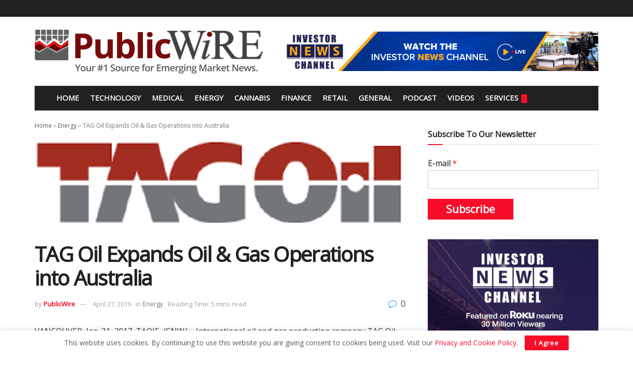

--- FILE ---
content_type: text/html; charset=UTF-8
request_url: https://publicwire.com/tag-oil-expands-oil-gas-operations-into-australia/
body_size: 25446
content:
<!doctype html>
<!--[if lt IE 7]> <html class="no-js lt-ie9 lt-ie8 lt-ie7" lang="en-US"> <![endif]-->
<!--[if IE 7]>    <html class="no-js lt-ie9 lt-ie8" lang="en-US"> <![endif]-->
<!--[if IE 8]>    <html class="no-js lt-ie9" lang="en-US"> <![endif]-->
<!--[if IE 9]>    <html class="no-js lt-ie10" lang="en-US"> <![endif]-->
<!--[if gt IE 8]><!--> <html class="no-js" lang="en-US"> <!--<![endif]-->
<head>
    <meta http-equiv="Content-Type" content="text/html; charset=UTF-8" />
    <meta name='viewport' content='width=device-width, initial-scale=1, user-scalable=yes' />
    <link rel="profile" href="http://gmpg.org/xfn/11" />
    <link rel="pingback" href="https://publicwire.com/xmlrpc.php" />
    <meta name='robots' content='index, follow, max-image-preview:large, max-snippet:-1, max-video-preview:-1' />

<!-- Google Tag Manager for WordPress by gtm4wp.com -->
<script data-cfasync="false" data-pagespeed-no-defer>
	var gtm4wp_datalayer_name = "dataLayer";
	var dataLayer = dataLayer || [];
</script>
<!-- End Google Tag Manager for WordPress by gtm4wp.com -->			<script type="text/javascript">
			  var jnews_ajax_url = '/?ajax-request=jnews'
			</script>
			<script type="text/javascript">;window.jnews=window.jnews||{},window.jnews.library=window.jnews.library||{},window.jnews.library=function(){"use strict";var e=this;e.win=window,e.doc=document,e.noop=function(){},e.globalBody=e.doc.getElementsByTagName("body")[0],e.globalBody=e.globalBody?e.globalBody:e.doc,e.win.jnewsDataStorage=e.win.jnewsDataStorage||{_storage:new WeakMap,put:function(e,t,n){this._storage.has(e)||this._storage.set(e,new Map),this._storage.get(e).set(t,n)},get:function(e,t){return this._storage.get(e).get(t)},has:function(e,t){return this._storage.has(e)&&this._storage.get(e).has(t)},remove:function(e,t){var n=this._storage.get(e).delete(t);return 0===!this._storage.get(e).size&&this._storage.delete(e),n}},e.windowWidth=function(){return e.win.innerWidth||e.docEl.clientWidth||e.globalBody.clientWidth},e.windowHeight=function(){return e.win.innerHeight||e.docEl.clientHeight||e.globalBody.clientHeight},e.requestAnimationFrame=e.win.requestAnimationFrame||e.win.webkitRequestAnimationFrame||e.win.mozRequestAnimationFrame||e.win.msRequestAnimationFrame||window.oRequestAnimationFrame||function(e){return setTimeout(e,1e3/60)},e.cancelAnimationFrame=e.win.cancelAnimationFrame||e.win.webkitCancelAnimationFrame||e.win.webkitCancelRequestAnimationFrame||e.win.mozCancelAnimationFrame||e.win.msCancelRequestAnimationFrame||e.win.oCancelRequestAnimationFrame||function(e){clearTimeout(e)},e.classListSupport="classList"in document.createElement("_"),e.hasClass=e.classListSupport?function(e,t){return e.classList.contains(t)}:function(e,t){return e.className.indexOf(t)>=0},e.addClass=e.classListSupport?function(t,n){e.hasClass(t,n)||t.classList.add(n)}:function(t,n){e.hasClass(t,n)||(t.className+=" "+n)},e.removeClass=e.classListSupport?function(t,n){e.hasClass(t,n)&&t.classList.remove(n)}:function(t,n){e.hasClass(t,n)&&(t.className=t.className.replace(n,""))},e.objKeys=function(e){var t=[];for(var n in e)Object.prototype.hasOwnProperty.call(e,n)&&t.push(n);return t},e.isObjectSame=function(e,t){var n=!0;return JSON.stringify(e)!==JSON.stringify(t)&&(n=!1),n},e.extend=function(){for(var e,t,n,o=arguments[0]||{},i=1,a=arguments.length;i<a;i++)if(null!==(e=arguments[i]))for(t in e)o!==(n=e[t])&&void 0!==n&&(o[t]=n);return o},e.dataStorage=e.win.jnewsDataStorage,e.isVisible=function(e){return 0!==e.offsetWidth&&0!==e.offsetHeight||e.getBoundingClientRect().length},e.getHeight=function(e){return e.offsetHeight||e.clientHeight||e.getBoundingClientRect().height},e.getWidth=function(e){return e.offsetWidth||e.clientWidth||e.getBoundingClientRect().width},e.supportsPassive=!1;try{var t=Object.defineProperty({},"passive",{get:function(){e.supportsPassive=!0}});"createEvent"in e.doc?e.win.addEventListener("test",null,t):"fireEvent"in e.doc&&e.win.attachEvent("test",null)}catch(e){}e.passiveOption=!!e.supportsPassive&&{passive:!0},e.setStorage=function(e,t){e="jnews-"+e;var n={expired:Math.floor(((new Date).getTime()+432e5)/1e3)};t=Object.assign(n,t);localStorage.setItem(e,JSON.stringify(t))},e.getStorage=function(e){e="jnews-"+e;var t=localStorage.getItem(e);return null!==t&&0<t.length?JSON.parse(localStorage.getItem(e)):{}},e.expiredStorage=function(){var t,n="jnews-";for(var o in localStorage)o.indexOf(n)>-1&&"undefined"!==(t=e.getStorage(o.replace(n,""))).expired&&t.expired<Math.floor((new Date).getTime()/1e3)&&localStorage.removeItem(o)},e.addEvents=function(t,n,o){for(var i in n){var a=["touchstart","touchmove"].indexOf(i)>=0&&!o&&e.passiveOption;"createEvent"in e.doc?t.addEventListener(i,n[i],a):"fireEvent"in e.doc&&t.attachEvent("on"+i,n[i])}},e.removeEvents=function(t,n){for(var o in n)"createEvent"in e.doc?t.removeEventListener(o,n[o]):"fireEvent"in e.doc&&t.detachEvent("on"+o,n[o])},e.triggerEvents=function(t,n,o){var i;o=o||{detail:null};return"createEvent"in e.doc?(!(i=e.doc.createEvent("CustomEvent")||new CustomEvent(n)).initCustomEvent||i.initCustomEvent(n,!0,!1,o),void t.dispatchEvent(i)):"fireEvent"in e.doc?((i=e.doc.createEventObject()).eventType=n,void t.fireEvent("on"+i.eventType,i)):void 0},e.getParents=function(t,n){void 0===n&&(n=e.doc);for(var o=[],i=t.parentNode,a=!1;!a;)if(i){var r=i;r.querySelectorAll(n).length?a=!0:(o.push(r),i=r.parentNode)}else o=[],a=!0;return o},e.forEach=function(e,t,n){for(var o=0,i=e.length;o<i;o++)t.call(n,e[o],o)},e.getText=function(e){return e.innerText||e.textContent},e.setText=function(e,t){var n="object"==typeof t?t.innerText||t.textContent:t;e.innerText&&(e.innerText=n),e.textContent&&(e.textContent=n)},e.httpBuildQuery=function(t){return e.objKeys(t).reduce(function t(n){var o=arguments.length>1&&void 0!==arguments[1]?arguments[1]:null;return function(i,a){var r=n[a];a=encodeURIComponent(a);var s=o?"".concat(o,"[").concat(a,"]"):a;return null==r||"function"==typeof r?(i.push("".concat(s,"=")),i):["number","boolean","string"].includes(typeof r)?(i.push("".concat(s,"=").concat(encodeURIComponent(r))),i):(i.push(e.objKeys(r).reduce(t(r,s),[]).join("&")),i)}}(t),[]).join("&")},e.get=function(t,n,o,i){return o="function"==typeof o?o:e.noop,e.ajax("GET",t,n,o,i)},e.post=function(t,n,o,i){return o="function"==typeof o?o:e.noop,e.ajax("POST",t,n,o,i)},e.ajax=function(t,n,o,i,a){var r=new XMLHttpRequest,s=n,c=e.httpBuildQuery(o);if(t=-1!=["GET","POST"].indexOf(t)?t:"GET",r.open(t,s+("GET"==t?"?"+c:""),!0),"POST"==t&&r.setRequestHeader("Content-type","application/x-www-form-urlencoded"),r.setRequestHeader("X-Requested-With","XMLHttpRequest"),r.onreadystatechange=function(){4===r.readyState&&200<=r.status&&300>r.status&&"function"==typeof i&&i.call(void 0,r.response)},void 0!==a&&!a){return{xhr:r,send:function(){r.send("POST"==t?c:null)}}}return r.send("POST"==t?c:null),{xhr:r}},e.scrollTo=function(t,n,o){function i(e,t,n){this.start=this.position(),this.change=e-this.start,this.currentTime=0,this.increment=20,this.duration=void 0===n?500:n,this.callback=t,this.finish=!1,this.animateScroll()}return Math.easeInOutQuad=function(e,t,n,o){return(e/=o/2)<1?n/2*e*e+t:-n/2*(--e*(e-2)-1)+t},i.prototype.stop=function(){this.finish=!0},i.prototype.move=function(t){e.doc.documentElement.scrollTop=t,e.globalBody.parentNode.scrollTop=t,e.globalBody.scrollTop=t},i.prototype.position=function(){return e.doc.documentElement.scrollTop||e.globalBody.parentNode.scrollTop||e.globalBody.scrollTop},i.prototype.animateScroll=function(){this.currentTime+=this.increment;var t=Math.easeInOutQuad(this.currentTime,this.start,this.change,this.duration);this.move(t),this.currentTime<this.duration&&!this.finish?e.requestAnimationFrame.call(e.win,this.animateScroll.bind(this)):this.callback&&"function"==typeof this.callback&&this.callback()},new i(t,n,o)},e.unwrap=function(t){var n,o=t;e.forEach(t,(function(e,t){n?n+=e:n=e})),o.replaceWith(n)},e.performance={start:function(e){performance.mark(e+"Start")},stop:function(e){performance.mark(e+"End"),performance.measure(e,e+"Start",e+"End")}},e.fps=function(){var t=0,n=0,o=0;!function(){var i=t=0,a=0,r=0,s=document.getElementById("fpsTable"),c=function(t){void 0===document.getElementsByTagName("body")[0]?e.requestAnimationFrame.call(e.win,(function(){c(t)})):document.getElementsByTagName("body")[0].appendChild(t)};null===s&&((s=document.createElement("div")).style.position="fixed",s.style.top="120px",s.style.left="10px",s.style.width="100px",s.style.height="20px",s.style.border="1px solid black",s.style.fontSize="11px",s.style.zIndex="100000",s.style.backgroundColor="white",s.id="fpsTable",c(s));var l=function(){o++,n=Date.now(),(a=(o/(r=(n-t)/1e3)).toPrecision(2))!=i&&(i=a,s.innerHTML=i+"fps"),1<r&&(t=n,o=0),e.requestAnimationFrame.call(e.win,l)};l()}()},e.instr=function(e,t){for(var n=0;n<t.length;n++)if(-1!==e.toLowerCase().indexOf(t[n].toLowerCase()))return!0},e.winLoad=function(t,n){function o(o){if("complete"===e.doc.readyState||"interactive"===e.doc.readyState)return!o||n?setTimeout(t,n||1):t(o),1}o()||e.addEvents(e.win,{load:o})},e.docReady=function(t,n){function o(o){if("complete"===e.doc.readyState||"interactive"===e.doc.readyState)return!o||n?setTimeout(t,n||1):t(o),1}o()||e.addEvents(e.doc,{DOMContentLoaded:o})},e.fireOnce=function(){e.docReady((function(){e.assets=e.assets||[],e.assets.length&&(e.boot(),e.load_assets())}),50)},e.boot=function(){e.length&&e.doc.querySelectorAll("style[media]").forEach((function(e){"not all"==e.getAttribute("media")&&e.removeAttribute("media")}))},e.create_js=function(t,n){var o=e.doc.createElement("script");switch(o.setAttribute("src",t),n){case"defer":o.setAttribute("defer",!0);break;case"async":o.setAttribute("async",!0);break;case"deferasync":o.setAttribute("defer",!0),o.setAttribute("async",!0)}e.globalBody.appendChild(o)},e.load_assets=function(){"object"==typeof e.assets&&e.forEach(e.assets.slice(0),(function(t,n){var o="";t.defer&&(o+="defer"),t.async&&(o+="async"),e.create_js(t.url,o);var i=e.assets.indexOf(t);i>-1&&e.assets.splice(i,1)})),e.assets=jnewsoption.au_scripts=window.jnewsads=[]},e.setCookie=function(e,t,n){var o="";if(n){var i=new Date;i.setTime(i.getTime()+24*n*60*60*1e3),o="; expires="+i.toUTCString()}document.cookie=e+"="+(t||"")+o+"; path=/"},e.getCookie=function(e){for(var t=e+"=",n=document.cookie.split(";"),o=0;o<n.length;o++){for(var i=n[o];" "==i.charAt(0);)i=i.substring(1,i.length);if(0==i.indexOf(t))return i.substring(t.length,i.length)}return null},e.eraseCookie=function(e){document.cookie=e+"=; Path=/; Expires=Thu, 01 Jan 1970 00:00:01 GMT;"},e.docReady((function(){e.globalBody=e.globalBody==e.doc?e.doc.getElementsByTagName("body")[0]:e.globalBody,e.globalBody=e.globalBody?e.globalBody:e.doc})),e.winLoad((function(){e.winLoad((function(){var t=!1;if(void 0!==window.jnewsadmin)if(void 0!==window.file_version_checker){var n=e.objKeys(window.file_version_checker);n.length?n.forEach((function(e){t||"10.0.4"===window.file_version_checker[e]||(t=!0)})):t=!0}else t=!0;t&&(window.jnewsHelper.getMessage(),window.jnewsHelper.getNotice())}),2500)}))},window.jnews.library=new window.jnews.library;</script><script type="module">;/*! instant.page v5.1.1 - (C) 2019-2020 Alexandre Dieulot - https://instant.page/license */
let t,e;const n=new Set,o=document.createElement("link"),i=o.relList&&o.relList.supports&&o.relList.supports("prefetch")&&window.IntersectionObserver&&"isIntersecting"in IntersectionObserverEntry.prototype,s="instantAllowQueryString"in document.body.dataset,a="instantAllowExternalLinks"in document.body.dataset,r="instantWhitelist"in document.body.dataset,c="instantMousedownShortcut"in document.body.dataset,d=1111;let l=65,u=!1,f=!1,m=!1;if("instantIntensity"in document.body.dataset){const t=document.body.dataset.instantIntensity;if("mousedown"==t.substr(0,9))u=!0,"mousedown-only"==t&&(f=!0);else if("viewport"==t.substr(0,8))navigator.connection&&(navigator.connection.saveData||navigator.connection.effectiveType&&navigator.connection.effectiveType.includes("2g"))||("viewport"==t?document.documentElement.clientWidth*document.documentElement.clientHeight<45e4&&(m=!0):"viewport-all"==t&&(m=!0));else{const e=parseInt(t);isNaN(e)||(l=e)}}if(i){const n={capture:!0,passive:!0};if(f||document.addEventListener("touchstart",(function(t){e=performance.now();const n=t.target.closest("a");h(n)&&v(n.href)}),n),u?c||document.addEventListener("mousedown",(function(t){const e=t.target.closest("a");h(e)&&v(e.href)}),n):document.addEventListener("mouseover",(function(n){if(performance.now()-e<d)return;if(!("closest"in n.target))return;const o=n.target.closest("a");h(o)&&(o.addEventListener("mouseout",p,{passive:!0}),t=setTimeout((()=>{v(o.href),t=void 0}),l))}),n),c&&document.addEventListener("mousedown",(function(t){if(performance.now()-e<d)return;const n=t.target.closest("a");if(t.which>1||t.metaKey||t.ctrlKey)return;if(!n)return;n.addEventListener("click",(function(t){1337!=t.detail&&t.preventDefault()}),{capture:!0,passive:!1,once:!0});const o=new MouseEvent("click",{view:window,bubbles:!0,cancelable:!1,detail:1337});n.dispatchEvent(o)}),n),m){let t;(t=window.requestIdleCallback?t=>{requestIdleCallback(t,{timeout:1500})}:t=>{t()})((()=>{const t=new IntersectionObserver((e=>{e.forEach((e=>{if(e.isIntersecting){const n=e.target;t.unobserve(n),v(n.href)}}))}));document.querySelectorAll("a").forEach((e=>{h(e)&&t.observe(e)}))}))}}function p(e){e.relatedTarget&&e.target.closest("a")==e.relatedTarget.closest("a")||t&&(clearTimeout(t),t=void 0)}function h(t){if(t&&t.href&&(!r||"instant"in t.dataset)&&(a||t.origin==location.origin||"instant"in t.dataset)&&["http:","https:"].includes(t.protocol)&&("http:"!=t.protocol||"https:"!=location.protocol)&&(s||!t.search||"instant"in t.dataset)&&!(t.hash&&t.pathname+t.search==location.pathname+location.search||"noInstant"in t.dataset))return!0}function v(t){if(n.has(t))return;const e=document.createElement("link");e.rel="prefetch",e.href=t,document.head.appendChild(e),n.add(t)}</script>
	<!-- This site is optimized with the Yoast SEO plugin v21.3 - https://yoast.com/wordpress/plugins/seo/ -->
	<title>TAG Oil Expands Oil &amp; Gas Operations into Australia | PublicWire | Emerging Market Stock News 24/7 | Investor Relations US Stock Market</title>
	<link rel="canonical" href="https://publicwire.com/tag-oil-expands-oil-gas-operations-into-australia/" />
	<meta property="og:locale" content="en_US" />
	<meta property="og:type" content="article" />
	<meta property="og:title" content="TAG Oil Expands Oil &amp; Gas Operations into Australia | PublicWire | Emerging Market Stock News 24/7 | Investor Relations US Stock Market" />
	<meta property="og:description" content="VANCOUVER, Jan. 31, 2017, TAOIF, /CNW/ &#8211; International oil and gas production company TAG Oil Ltd. (TSX: TAO and OTCQX: TAOIF) is pleased to announce that the Company&#8217;s wholly owned Australian subsidiary, Cypress Petroleum Pty Ltd. (&#8220;Cypress&#8221;), has closed the purchase of 100% interest in Petroleum Lease 17 (&#8220;PL 17&#8221;) from privately held Southern Cross [&hellip;]" />
	<meta property="og:url" content="https://publicwire.com/tag-oil-expands-oil-gas-operations-into-australia/" />
	<meta property="og:site_name" content="PublicWire | Emerging Market Stock News 24/7 | Investor Relations US Stock Market" />
	<meta property="article:publisher" content="https://www.facebook.com/Publicwire-460981280645607/timeline/" />
	<meta property="article:published_time" content="2017-01-31T19:05:00+00:00" />
	<meta property="article:modified_time" content="2019-04-27T17:52:00+00:00" />
	<meta property="og:image" content="https://publicwire.com/wp-content/uploads/2015/10/TAG.png" />
	<meta property="og:image:width" content="308" />
	<meta property="og:image:height" content="72" />
	<meta property="og:image:type" content="image/png" />
	<meta name="author" content="PublicWire" />
	<meta name="twitter:card" content="summary_large_image" />
	<meta name="twitter:creator" content="@Public_Wire" />
	<meta name="twitter:site" content="@Public_Wire" />
	<meta name="twitter:label1" content="Written by" />
	<meta name="twitter:data1" content="PublicWire" />
	<meta name="twitter:label2" content="Est. reading time" />
	<meta name="twitter:data2" content="6 minutes" />
	<script type="application/ld+json" class="yoast-schema-graph">{"@context":"https://schema.org","@graph":[{"@type":"Article","@id":"https://publicwire.com/tag-oil-expands-oil-gas-operations-into-australia/#article","isPartOf":{"@id":"https://publicwire.com/tag-oil-expands-oil-gas-operations-into-australia/"},"author":{"name":"PublicWire","@id":"https://publicwire.com/#/schema/person/ff94db26304dda9a07a391e2e5a68c91"},"headline":"TAG Oil Expands Oil &#038; Gas Operations into Australia","datePublished":"2017-01-31T19:05:00+00:00","dateModified":"2019-04-27T17:52:00+00:00","mainEntityOfPage":{"@id":"https://publicwire.com/tag-oil-expands-oil-gas-operations-into-australia/"},"wordCount":1251,"commentCount":0,"publisher":{"@id":"https://publicwire.com/#organization"},"image":{"@id":"https://publicwire.com/tag-oil-expands-oil-gas-operations-into-australia/#primaryimage"},"thumbnailUrl":"https://publicwire.com/wp-content/uploads/2015/10/TAG.png","keywords":["Australia","gas","oil","Operations","Southern Cross Petroleum &amp; Exploration","TAG Oil Ltd","TAOIF"],"articleSection":["Energy"],"inLanguage":"en-US","potentialAction":[{"@type":"CommentAction","name":"Comment","target":["https://publicwire.com/tag-oil-expands-oil-gas-operations-into-australia/#respond"]}]},{"@type":"WebPage","@id":"https://publicwire.com/tag-oil-expands-oil-gas-operations-into-australia/","url":"https://publicwire.com/tag-oil-expands-oil-gas-operations-into-australia/","name":"TAG Oil Expands Oil & Gas Operations into Australia | PublicWire | Emerging Market Stock News 24/7 | Investor Relations US Stock Market","isPartOf":{"@id":"https://publicwire.com/#website"},"primaryImageOfPage":{"@id":"https://publicwire.com/tag-oil-expands-oil-gas-operations-into-australia/#primaryimage"},"image":{"@id":"https://publicwire.com/tag-oil-expands-oil-gas-operations-into-australia/#primaryimage"},"thumbnailUrl":"https://publicwire.com/wp-content/uploads/2015/10/TAG.png","datePublished":"2017-01-31T19:05:00+00:00","dateModified":"2019-04-27T17:52:00+00:00","breadcrumb":{"@id":"https://publicwire.com/tag-oil-expands-oil-gas-operations-into-australia/#breadcrumb"},"inLanguage":"en-US","potentialAction":{"@type":"ListenAction","target":"https://publicwire.com/tag-oil-expands-oil-gas-operations-into-australia/#podcast_player_84004","object":{"@id":"https://publicwire.com/tag-oil-expands-oil-gas-operations-into-australia/#/schema/podcast"}},"mainEntityOfPage":"https://publicwire.com/tag-oil-expands-oil-gas-operations-into-australia/#/schema/podcast"},{"@type":"ImageObject","inLanguage":"en-US","@id":"https://publicwire.com/tag-oil-expands-oil-gas-operations-into-australia/#primaryimage","url":"https://publicwire.com/wp-content/uploads/2015/10/TAG.png","contentUrl":"https://publicwire.com/wp-content/uploads/2015/10/TAG.png","width":308,"height":72},{"@type":"BreadcrumbList","@id":"https://publicwire.com/tag-oil-expands-oil-gas-operations-into-australia/#breadcrumb","itemListElement":[{"@type":"ListItem","position":1,"name":"Home","item":"https://publicwire.com/"},{"@type":"ListItem","position":2,"name":"Energy","item":"https://publicwire.com/energy/"},{"@type":"ListItem","position":3,"name":"TAG Oil Expands Oil &#038; Gas Operations into Australia"}]},{"@type":"WebSite","@id":"https://publicwire.com/#website","url":"https://publicwire.com/","name":"PublicWire | Emerging Market Stock News 24/7 | Investor Relations US Stock Market","description":"Your Number 1 Source for Emerging Market News","publisher":{"@id":"https://publicwire.com/#organization"},"potentialAction":[{"@type":"SearchAction","target":{"@type":"EntryPoint","urlTemplate":"https://publicwire.com/?s={search_term_string}"},"query-input":"required name=search_term_string"}],"inLanguage":"en-US"},{"@type":"Organization","@id":"https://publicwire.com/#organization","name":"Public Wire","url":"https://publicwire.com/","logo":{"@type":"ImageObject","inLanguage":"en-US","@id":"https://publicwire.com/#/schema/logo/image/","url":"https://publicwire.com/wp-content/uploads/2019/03/pw-double-retina.png","contentUrl":"https://publicwire.com/wp-content/uploads/2019/03/pw-double-retina.png","width":924,"height":179,"caption":"Public Wire"},"image":{"@id":"https://publicwire.com/#/schema/logo/image/"},"sameAs":["https://www.facebook.com/Publicwire-460981280645607/timeline/","https://twitter.com/Public_Wire"]},{"@type":"Person","@id":"https://publicwire.com/#/schema/person/ff94db26304dda9a07a391e2e5a68c91","name":"PublicWire","description":"At PublicWire, we know the vast majority of all investors conduct their due diligence and get their news online in a variety of ways including email, social media, financial websites, text messages, RSS feeds and audio/video podcasts. PublicWire’s financial communications program is uniquely positioned to reach these investors throughout the U.S. and Canada as well as on a global scale.","url":"https://publicwire.com/author/admin/"},{"@type":["PodcastEpisode","OnDemandEvent"],"@id":"https://publicwire.com/tag-oil-expands-oil-gas-operations-into-australia/#/schema/podcast","eventAttendanceMode":"https://schema.org/OnlineEventAttendanceMode","location":{"@type":"VirtualLocation","url":"https://publicwire.com/tag-oil-expands-oil-gas-operations-into-australia/","@id":"https://publicwire.com/tag-oil-expands-oil-gas-operations-into-australia/#webpage"},"url":"https://publicwire.com/tag-oil-expands-oil-gas-operations-into-australia/","name":"TAG Oil Expands Oil & Gas Operations into Australia | PublicWire | Emerging Market Stock News 24/7 | Investor Relations US Stock Market","datePublished":"2017-01-31","description":"VANCOUVER, Jan. 31, 2017, TAOIF, /CNW/ &#8211; International oil and gas production company TAG Oil Ltd. (TSX: TAO and OTCQX: TAOIF) is pleased to announce that the Company&#8217;s wholly owned Australian subsidiary, Cypress Petroleum Pty Ltd. (&#8220;Cypress&#8221;), has closed the purchase of 100% interest in Petroleum Lease 17 (&#8220;PL 17&#8221;) from privately held Southern Cross [&hellip;]"}]}</script>
	<!-- / Yoast SEO plugin. -->


<link rel='dns-prefetch' href='//fonts.googleapis.com' />
<link rel='preconnect' href='https://fonts.gstatic.com' />
<link rel="alternate" type="application/rss+xml" title="PublicWire | Emerging Market Stock News 24/7 | Investor Relations US Stock Market &raquo; Feed" href="https://publicwire.com/feed/" />
<link rel="alternate" type="application/rss+xml" title="PublicWire | Emerging Market Stock News 24/7 | Investor Relations US Stock Market &raquo; Comments Feed" href="https://publicwire.com/comments/feed/" />
<link rel="alternate" type="application/rss+xml" title="PublicWire | Emerging Market Stock News 24/7 | Investor Relations US Stock Market &raquo; TAG Oil Expands Oil &#038; Gas Operations into Australia Comments Feed" href="https://publicwire.com/tag-oil-expands-oil-gas-operations-into-australia/feed/" />
<script type="text/javascript">
window._wpemojiSettings = {"baseUrl":"https:\/\/s.w.org\/images\/core\/emoji\/14.0.0\/72x72\/","ext":".png","svgUrl":"https:\/\/s.w.org\/images\/core\/emoji\/14.0.0\/svg\/","svgExt":".svg","source":{"concatemoji":"https:\/\/publicwire.com\/wp-includes\/js\/wp-emoji-release.min.js?ver=6.3.7"}};
/*! This file is auto-generated */
!function(i,n){var o,s,e;function c(e){try{var t={supportTests:e,timestamp:(new Date).valueOf()};sessionStorage.setItem(o,JSON.stringify(t))}catch(e){}}function p(e,t,n){e.clearRect(0,0,e.canvas.width,e.canvas.height),e.fillText(t,0,0);var t=new Uint32Array(e.getImageData(0,0,e.canvas.width,e.canvas.height).data),r=(e.clearRect(0,0,e.canvas.width,e.canvas.height),e.fillText(n,0,0),new Uint32Array(e.getImageData(0,0,e.canvas.width,e.canvas.height).data));return t.every(function(e,t){return e===r[t]})}function u(e,t,n){switch(t){case"flag":return n(e,"\ud83c\udff3\ufe0f\u200d\u26a7\ufe0f","\ud83c\udff3\ufe0f\u200b\u26a7\ufe0f")?!1:!n(e,"\ud83c\uddfa\ud83c\uddf3","\ud83c\uddfa\u200b\ud83c\uddf3")&&!n(e,"\ud83c\udff4\udb40\udc67\udb40\udc62\udb40\udc65\udb40\udc6e\udb40\udc67\udb40\udc7f","\ud83c\udff4\u200b\udb40\udc67\u200b\udb40\udc62\u200b\udb40\udc65\u200b\udb40\udc6e\u200b\udb40\udc67\u200b\udb40\udc7f");case"emoji":return!n(e,"\ud83e\udef1\ud83c\udffb\u200d\ud83e\udef2\ud83c\udfff","\ud83e\udef1\ud83c\udffb\u200b\ud83e\udef2\ud83c\udfff")}return!1}function f(e,t,n){var r="undefined"!=typeof WorkerGlobalScope&&self instanceof WorkerGlobalScope?new OffscreenCanvas(300,150):i.createElement("canvas"),a=r.getContext("2d",{willReadFrequently:!0}),o=(a.textBaseline="top",a.font="600 32px Arial",{});return e.forEach(function(e){o[e]=t(a,e,n)}),o}function t(e){var t=i.createElement("script");t.src=e,t.defer=!0,i.head.appendChild(t)}"undefined"!=typeof Promise&&(o="wpEmojiSettingsSupports",s=["flag","emoji"],n.supports={everything:!0,everythingExceptFlag:!0},e=new Promise(function(e){i.addEventListener("DOMContentLoaded",e,{once:!0})}),new Promise(function(t){var n=function(){try{var e=JSON.parse(sessionStorage.getItem(o));if("object"==typeof e&&"number"==typeof e.timestamp&&(new Date).valueOf()<e.timestamp+604800&&"object"==typeof e.supportTests)return e.supportTests}catch(e){}return null}();if(!n){if("undefined"!=typeof Worker&&"undefined"!=typeof OffscreenCanvas&&"undefined"!=typeof URL&&URL.createObjectURL&&"undefined"!=typeof Blob)try{var e="postMessage("+f.toString()+"("+[JSON.stringify(s),u.toString(),p.toString()].join(",")+"));",r=new Blob([e],{type:"text/javascript"}),a=new Worker(URL.createObjectURL(r),{name:"wpTestEmojiSupports"});return void(a.onmessage=function(e){c(n=e.data),a.terminate(),t(n)})}catch(e){}c(n=f(s,u,p))}t(n)}).then(function(e){for(var t in e)n.supports[t]=e[t],n.supports.everything=n.supports.everything&&n.supports[t],"flag"!==t&&(n.supports.everythingExceptFlag=n.supports.everythingExceptFlag&&n.supports[t]);n.supports.everythingExceptFlag=n.supports.everythingExceptFlag&&!n.supports.flag,n.DOMReady=!1,n.readyCallback=function(){n.DOMReady=!0}}).then(function(){return e}).then(function(){var e;n.supports.everything||(n.readyCallback(),(e=n.source||{}).concatemoji?t(e.concatemoji):e.wpemoji&&e.twemoji&&(t(e.twemoji),t(e.wpemoji)))}))}((window,document),window._wpemojiSettings);
</script>
<style type="text/css">
img.wp-smiley,
img.emoji {
	display: inline !important;
	border: none !important;
	box-shadow: none !important;
	height: 1em !important;
	width: 1em !important;
	margin: 0 0.07em !important;
	vertical-align: -0.1em !important;
	background: none !important;
	padding: 0 !important;
}
</style>
	<link rel='stylesheet' id='wp-block-library-css' href='https://publicwire.com/wp-includes/css/dist/block-library/style.min.css?ver=6.3.7' type='text/css' media='all' />
<style id='classic-theme-styles-inline-css' type='text/css'>
/*! This file is auto-generated */
.wp-block-button__link{color:#fff;background-color:#32373c;border-radius:9999px;box-shadow:none;text-decoration:none;padding:calc(.667em + 2px) calc(1.333em + 2px);font-size:1.125em}.wp-block-file__button{background:#32373c;color:#fff;text-decoration:none}
</style>
<style id='global-styles-inline-css' type='text/css'>
body{--wp--preset--color--black: #000000;--wp--preset--color--cyan-bluish-gray: #abb8c3;--wp--preset--color--white: #ffffff;--wp--preset--color--pale-pink: #f78da7;--wp--preset--color--vivid-red: #cf2e2e;--wp--preset--color--luminous-vivid-orange: #ff6900;--wp--preset--color--luminous-vivid-amber: #fcb900;--wp--preset--color--light-green-cyan: #7bdcb5;--wp--preset--color--vivid-green-cyan: #00d084;--wp--preset--color--pale-cyan-blue: #8ed1fc;--wp--preset--color--vivid-cyan-blue: #0693e3;--wp--preset--color--vivid-purple: #9b51e0;--wp--preset--gradient--vivid-cyan-blue-to-vivid-purple: linear-gradient(135deg,rgba(6,147,227,1) 0%,rgb(155,81,224) 100%);--wp--preset--gradient--light-green-cyan-to-vivid-green-cyan: linear-gradient(135deg,rgb(122,220,180) 0%,rgb(0,208,130) 100%);--wp--preset--gradient--luminous-vivid-amber-to-luminous-vivid-orange: linear-gradient(135deg,rgba(252,185,0,1) 0%,rgba(255,105,0,1) 100%);--wp--preset--gradient--luminous-vivid-orange-to-vivid-red: linear-gradient(135deg,rgba(255,105,0,1) 0%,rgb(207,46,46) 100%);--wp--preset--gradient--very-light-gray-to-cyan-bluish-gray: linear-gradient(135deg,rgb(238,238,238) 0%,rgb(169,184,195) 100%);--wp--preset--gradient--cool-to-warm-spectrum: linear-gradient(135deg,rgb(74,234,220) 0%,rgb(151,120,209) 20%,rgb(207,42,186) 40%,rgb(238,44,130) 60%,rgb(251,105,98) 80%,rgb(254,248,76) 100%);--wp--preset--gradient--blush-light-purple: linear-gradient(135deg,rgb(255,206,236) 0%,rgb(152,150,240) 100%);--wp--preset--gradient--blush-bordeaux: linear-gradient(135deg,rgb(254,205,165) 0%,rgb(254,45,45) 50%,rgb(107,0,62) 100%);--wp--preset--gradient--luminous-dusk: linear-gradient(135deg,rgb(255,203,112) 0%,rgb(199,81,192) 50%,rgb(65,88,208) 100%);--wp--preset--gradient--pale-ocean: linear-gradient(135deg,rgb(255,245,203) 0%,rgb(182,227,212) 50%,rgb(51,167,181) 100%);--wp--preset--gradient--electric-grass: linear-gradient(135deg,rgb(202,248,128) 0%,rgb(113,206,126) 100%);--wp--preset--gradient--midnight: linear-gradient(135deg,rgb(2,3,129) 0%,rgb(40,116,252) 100%);--wp--preset--font-size--small: 13px;--wp--preset--font-size--medium: 20px;--wp--preset--font-size--large: 36px;--wp--preset--font-size--x-large: 42px;--wp--preset--spacing--20: 0.44rem;--wp--preset--spacing--30: 0.67rem;--wp--preset--spacing--40: 1rem;--wp--preset--spacing--50: 1.5rem;--wp--preset--spacing--60: 2.25rem;--wp--preset--spacing--70: 3.38rem;--wp--preset--spacing--80: 5.06rem;--wp--preset--shadow--natural: 6px 6px 9px rgba(0, 0, 0, 0.2);--wp--preset--shadow--deep: 12px 12px 50px rgba(0, 0, 0, 0.4);--wp--preset--shadow--sharp: 6px 6px 0px rgba(0, 0, 0, 0.2);--wp--preset--shadow--outlined: 6px 6px 0px -3px rgba(255, 255, 255, 1), 6px 6px rgba(0, 0, 0, 1);--wp--preset--shadow--crisp: 6px 6px 0px rgba(0, 0, 0, 1);}:where(.is-layout-flex){gap: 0.5em;}:where(.is-layout-grid){gap: 0.5em;}body .is-layout-flow > .alignleft{float: left;margin-inline-start: 0;margin-inline-end: 2em;}body .is-layout-flow > .alignright{float: right;margin-inline-start: 2em;margin-inline-end: 0;}body .is-layout-flow > .aligncenter{margin-left: auto !important;margin-right: auto !important;}body .is-layout-constrained > .alignleft{float: left;margin-inline-start: 0;margin-inline-end: 2em;}body .is-layout-constrained > .alignright{float: right;margin-inline-start: 2em;margin-inline-end: 0;}body .is-layout-constrained > .aligncenter{margin-left: auto !important;margin-right: auto !important;}body .is-layout-constrained > :where(:not(.alignleft):not(.alignright):not(.alignfull)){max-width: var(--wp--style--global--content-size);margin-left: auto !important;margin-right: auto !important;}body .is-layout-constrained > .alignwide{max-width: var(--wp--style--global--wide-size);}body .is-layout-flex{display: flex;}body .is-layout-flex{flex-wrap: wrap;align-items: center;}body .is-layout-flex > *{margin: 0;}body .is-layout-grid{display: grid;}body .is-layout-grid > *{margin: 0;}:where(.wp-block-columns.is-layout-flex){gap: 2em;}:where(.wp-block-columns.is-layout-grid){gap: 2em;}:where(.wp-block-post-template.is-layout-flex){gap: 1.25em;}:where(.wp-block-post-template.is-layout-grid){gap: 1.25em;}.has-black-color{color: var(--wp--preset--color--black) !important;}.has-cyan-bluish-gray-color{color: var(--wp--preset--color--cyan-bluish-gray) !important;}.has-white-color{color: var(--wp--preset--color--white) !important;}.has-pale-pink-color{color: var(--wp--preset--color--pale-pink) !important;}.has-vivid-red-color{color: var(--wp--preset--color--vivid-red) !important;}.has-luminous-vivid-orange-color{color: var(--wp--preset--color--luminous-vivid-orange) !important;}.has-luminous-vivid-amber-color{color: var(--wp--preset--color--luminous-vivid-amber) !important;}.has-light-green-cyan-color{color: var(--wp--preset--color--light-green-cyan) !important;}.has-vivid-green-cyan-color{color: var(--wp--preset--color--vivid-green-cyan) !important;}.has-pale-cyan-blue-color{color: var(--wp--preset--color--pale-cyan-blue) !important;}.has-vivid-cyan-blue-color{color: var(--wp--preset--color--vivid-cyan-blue) !important;}.has-vivid-purple-color{color: var(--wp--preset--color--vivid-purple) !important;}.has-black-background-color{background-color: var(--wp--preset--color--black) !important;}.has-cyan-bluish-gray-background-color{background-color: var(--wp--preset--color--cyan-bluish-gray) !important;}.has-white-background-color{background-color: var(--wp--preset--color--white) !important;}.has-pale-pink-background-color{background-color: var(--wp--preset--color--pale-pink) !important;}.has-vivid-red-background-color{background-color: var(--wp--preset--color--vivid-red) !important;}.has-luminous-vivid-orange-background-color{background-color: var(--wp--preset--color--luminous-vivid-orange) !important;}.has-luminous-vivid-amber-background-color{background-color: var(--wp--preset--color--luminous-vivid-amber) !important;}.has-light-green-cyan-background-color{background-color: var(--wp--preset--color--light-green-cyan) !important;}.has-vivid-green-cyan-background-color{background-color: var(--wp--preset--color--vivid-green-cyan) !important;}.has-pale-cyan-blue-background-color{background-color: var(--wp--preset--color--pale-cyan-blue) !important;}.has-vivid-cyan-blue-background-color{background-color: var(--wp--preset--color--vivid-cyan-blue) !important;}.has-vivid-purple-background-color{background-color: var(--wp--preset--color--vivid-purple) !important;}.has-black-border-color{border-color: var(--wp--preset--color--black) !important;}.has-cyan-bluish-gray-border-color{border-color: var(--wp--preset--color--cyan-bluish-gray) !important;}.has-white-border-color{border-color: var(--wp--preset--color--white) !important;}.has-pale-pink-border-color{border-color: var(--wp--preset--color--pale-pink) !important;}.has-vivid-red-border-color{border-color: var(--wp--preset--color--vivid-red) !important;}.has-luminous-vivid-orange-border-color{border-color: var(--wp--preset--color--luminous-vivid-orange) !important;}.has-luminous-vivid-amber-border-color{border-color: var(--wp--preset--color--luminous-vivid-amber) !important;}.has-light-green-cyan-border-color{border-color: var(--wp--preset--color--light-green-cyan) !important;}.has-vivid-green-cyan-border-color{border-color: var(--wp--preset--color--vivid-green-cyan) !important;}.has-pale-cyan-blue-border-color{border-color: var(--wp--preset--color--pale-cyan-blue) !important;}.has-vivid-cyan-blue-border-color{border-color: var(--wp--preset--color--vivid-cyan-blue) !important;}.has-vivid-purple-border-color{border-color: var(--wp--preset--color--vivid-purple) !important;}.has-vivid-cyan-blue-to-vivid-purple-gradient-background{background: var(--wp--preset--gradient--vivid-cyan-blue-to-vivid-purple) !important;}.has-light-green-cyan-to-vivid-green-cyan-gradient-background{background: var(--wp--preset--gradient--light-green-cyan-to-vivid-green-cyan) !important;}.has-luminous-vivid-amber-to-luminous-vivid-orange-gradient-background{background: var(--wp--preset--gradient--luminous-vivid-amber-to-luminous-vivid-orange) !important;}.has-luminous-vivid-orange-to-vivid-red-gradient-background{background: var(--wp--preset--gradient--luminous-vivid-orange-to-vivid-red) !important;}.has-very-light-gray-to-cyan-bluish-gray-gradient-background{background: var(--wp--preset--gradient--very-light-gray-to-cyan-bluish-gray) !important;}.has-cool-to-warm-spectrum-gradient-background{background: var(--wp--preset--gradient--cool-to-warm-spectrum) !important;}.has-blush-light-purple-gradient-background{background: var(--wp--preset--gradient--blush-light-purple) !important;}.has-blush-bordeaux-gradient-background{background: var(--wp--preset--gradient--blush-bordeaux) !important;}.has-luminous-dusk-gradient-background{background: var(--wp--preset--gradient--luminous-dusk) !important;}.has-pale-ocean-gradient-background{background: var(--wp--preset--gradient--pale-ocean) !important;}.has-electric-grass-gradient-background{background: var(--wp--preset--gradient--electric-grass) !important;}.has-midnight-gradient-background{background: var(--wp--preset--gradient--midnight) !important;}.has-small-font-size{font-size: var(--wp--preset--font-size--small) !important;}.has-medium-font-size{font-size: var(--wp--preset--font-size--medium) !important;}.has-large-font-size{font-size: var(--wp--preset--font-size--large) !important;}.has-x-large-font-size{font-size: var(--wp--preset--font-size--x-large) !important;}
.wp-block-navigation a:where(:not(.wp-element-button)){color: inherit;}
:where(.wp-block-post-template.is-layout-flex){gap: 1.25em;}:where(.wp-block-post-template.is-layout-grid){gap: 1.25em;}
:where(.wp-block-columns.is-layout-flex){gap: 2em;}:where(.wp-block-columns.is-layout-grid){gap: 2em;}
.wp-block-pullquote{font-size: 1.5em;line-height: 1.6;}
</style>
<link rel='stylesheet' id='elementor-frontend-css' href='https://publicwire.com/wp-content/plugins/elementor/assets/css/frontend.min.css?ver=3.16.4' type='text/css' media='all' />
<link rel='stylesheet' id='jeg_customizer_font-css' href='//fonts.googleapis.com/css?family=Open+Sans%3Areguler&#038;display=swap&#038;ver=1.3.0' type='text/css' media='all' />
<link rel='stylesheet' id='jnews-frontend-css' href='https://publicwire.com/wp-content/themes/jnews/assets/dist/frontend.min.css?ver=11.1.3' type='text/css' media='all' />
<link rel='stylesheet' id='jnews-elementor-css' href='https://publicwire.com/wp-content/themes/jnews/assets/css/elementor-frontend.css?ver=11.1.3' type='text/css' media='all' />
<link rel='stylesheet' id='jnews-style-css' href='https://publicwire.com/wp-content/themes/jnews/style.css?ver=11.1.3' type='text/css' media='all' />
<link rel='stylesheet' id='jnews-darkmode-css' href='https://publicwire.com/wp-content/themes/jnews/assets/css/darkmode.css?ver=11.1.3' type='text/css' media='all' />
<link rel='stylesheet' id='__EPYT__style-css' href='https://publicwire.com/wp-content/plugins/youtube-embed-plus/styles/ytprefs.min.css?ver=14.2' type='text/css' media='all' />
<style id='__EPYT__style-inline-css' type='text/css'>

                .epyt-gallery-thumb {
                        width: 33.333%;
                }
                
</style>
<script type='text/javascript' src='https://publicwire.com/wp-includes/js/jquery/jquery.min.js?ver=3.7.0' id='jquery-core-js'></script>
<script type='text/javascript' src='https://publicwire.com/wp-includes/js/jquery/jquery-migrate.min.js?ver=3.4.1' id='jquery-migrate-js'></script>
<script type='text/javascript' id='__ytprefs__-js-extra'>
/* <![CDATA[ */
var _EPYT_ = {"ajaxurl":"https:\/\/publicwire.com\/wp-admin\/admin-ajax.php","security":"98261c98d9","gallery_scrolloffset":"20","eppathtoscripts":"https:\/\/publicwire.com\/wp-content\/plugins\/youtube-embed-plus\/scripts\/","eppath":"https:\/\/publicwire.com\/wp-content\/plugins\/youtube-embed-plus\/","epresponsiveselector":"[\"iframe.__youtube_prefs_widget__\"]","epdovol":"1","version":"14.2","evselector":"iframe.__youtube_prefs__[src], iframe[src*=\"youtube.com\/embed\/\"], iframe[src*=\"youtube-nocookie.com\/embed\/\"]","ajax_compat":"","maxres_facade":"eager","ytapi_load":"light","pause_others":"","stopMobileBuffer":"1","facade_mode":"","not_live_on_channel":"","vi_active":"","vi_js_posttypes":[]};
/* ]]> */
</script>
<script type='text/javascript' src='https://publicwire.com/wp-content/plugins/youtube-embed-plus/scripts/ytprefs.min.js?ver=14.2' id='__ytprefs__-js'></script>
<link rel="https://api.w.org/" href="https://publicwire.com/wp-json/" /><link rel="alternate" type="application/json" href="https://publicwire.com/wp-json/wp/v2/posts/84004" /><link rel="EditURI" type="application/rsd+xml" title="RSD" href="https://publicwire.com/xmlrpc.php?rsd" />
<link rel='shortlink' href='https://publicwire.com/?p=84004' />
<link rel="alternate" type="application/json+oembed" href="https://publicwire.com/wp-json/oembed/1.0/embed?url=https%3A%2F%2Fpublicwire.com%2Ftag-oil-expands-oil-gas-operations-into-australia%2F" />
<link rel="alternate" type="text/xml+oembed" href="https://publicwire.com/wp-json/oembed/1.0/embed?url=https%3A%2F%2Fpublicwire.com%2Ftag-oil-expands-oil-gas-operations-into-australia%2F&#038;format=xml" />

<link rel="alternate" type="application/rss+xml" title="Podcast RSS feed" href="https://publicwire.com/feed/podcast" />


<!-- Google Tag Manager for WordPress by gtm4wp.com -->
<!-- GTM Container placement set to automatic -->
<script data-cfasync="false" data-pagespeed-no-defer type="text/javascript">
	var dataLayer_content = {"pagePostType":"post","pagePostType2":"single-post","pageCategory":["energy"],"pageAttributes":["australia","gas","oil","operations","southern-cross-petroleum-exploration","tag-oil-ltd","taoif"],"pagePostAuthor":"PublicWire"};
	dataLayer.push( dataLayer_content );
</script>
<script data-cfasync="false">
(function(w,d,s,l,i){w[l]=w[l]||[];w[l].push({'gtm.start':
new Date().getTime(),event:'gtm.js'});var f=d.getElementsByTagName(s)[0],
j=d.createElement(s),dl=l!='dataLayer'?'&l='+l:'';j.async=true;j.src=
'//www.googletagmanager.com/gtm.js?id='+i+dl;f.parentNode.insertBefore(j,f);
})(window,document,'script','dataLayer','GTM-5RHX4ZG');
</script>
<!-- End Google Tag Manager -->
<!-- End Google Tag Manager for WordPress by gtm4wp.com -->		<script>
			( function() {
				window.onpageshow = function( event ) {
					// Defined window.wpforms means that a form exists on a page.
					// If so and back/forward button has been clicked,
					// force reload a page to prevent the submit button state stuck.
					if ( typeof window.wpforms !== 'undefined' && event.persisted ) {
						window.location.reload();
					}
				};
			}() );
		</script>
		<meta name="generator" content="Elementor 3.16.4; features: e_dom_optimization, e_optimized_assets_loading, additional_custom_breakpoints; settings: css_print_method-internal, google_font-enabled, font_display-auto">
<link rel="icon" href="https://publicwire.com/wp-content/uploads/2019/02/cropped-publicwire-logo-New-32x32.png" sizes="32x32" />
<link rel="icon" href="https://publicwire.com/wp-content/uploads/2019/02/cropped-publicwire-logo-New-192x192.png" sizes="192x192" />
<link rel="apple-touch-icon" href="https://publicwire.com/wp-content/uploads/2019/02/cropped-publicwire-logo-New-180x180.png" />
<meta name="msapplication-TileImage" content="https://publicwire.com/wp-content/uploads/2019/02/cropped-publicwire-logo-New-270x270.png" />
<style id="jeg_dynamic_css" type="text/css" data-type="jeg_custom-css">.jeg_container, .jeg_content, .jeg_boxed .jeg_main .jeg_container, .jeg_autoload_separator { background-color : #ffffff; } body { --j-body-color : #53585c; --j-heading-color : #212121; } body,.jeg_newsfeed_list .tns-outer .tns-controls button,.jeg_filter_button,.owl-carousel .owl-nav div,.jeg_readmore,.jeg_hero_style_7 .jeg_post_meta a,.widget_calendar thead th,.widget_calendar tfoot a,.jeg_socialcounter a,.entry-header .jeg_meta_like a,.entry-header .jeg_meta_comment a,.entry-header .jeg_meta_donation a,.entry-header .jeg_meta_bookmark a,.entry-content tbody tr:hover,.entry-content th,.jeg_splitpost_nav li:hover a,#breadcrumbs a,.jeg_author_socials a:hover,.jeg_footer_content a,.jeg_footer_bottom a,.jeg_cartcontent,.woocommerce .woocommerce-breadcrumb a { color : #53585c; } h1,h2,h3,h4,h5,h6,.jeg_post_title a,.entry-header .jeg_post_title,.jeg_hero_style_7 .jeg_post_title a,.jeg_block_title,.jeg_splitpost_bar .current_title,.jeg_video_playlist_title,.gallery-caption,.jeg_push_notification_button>a.button { color : #212121; } .split-template-9 .pagenum, .split-template-10 .pagenum, .split-template-11 .pagenum, .split-template-12 .pagenum, .split-template-13 .pagenum, .split-template-15 .pagenum, .split-template-18 .pagenum, .split-template-20 .pagenum, .split-template-19 .current_title span, .split-template-20 .current_title span { background-color : #212121; } .jeg_mobile_midbar, .jeg_mobile_midbar.dark { border-top-color : #800502; } .jeg_header .socials_widget > a > i.fa:before { color : #ffffff; } .jeg_header .socials_widget.nobg > a > span.jeg-icon svg { fill : #ffffff; } .jeg_header .socials_widget > a > span.jeg-icon svg { fill : #ffffff; } .jeg_menu_style_1 > li > a:before, .jeg_menu_style_2 > li > a:before, .jeg_menu_style_3 > li > a:before { background : #800502; } .jeg_header .jeg_menu.jeg_main_menu > li > a:hover, .jeg_header .jeg_menu.jeg_main_menu > li.sfHover > a, .jeg_header .jeg_menu.jeg_main_menu > li > .sf-with-ul:hover:after, .jeg_header .jeg_menu.jeg_main_menu > li.sfHover > .sf-with-ul:after, .jeg_header .jeg_menu_style_4 > li.current-menu-item > a, .jeg_header .jeg_menu_style_4 > li.current-menu-ancestor > a, .jeg_header .jeg_menu_style_5 > li.current-menu-item > a, .jeg_header .jeg_menu_style_5 > li.current-menu-ancestor > a { color : #800502; } .jeg_navbar_wrapper .sf-arrows .sf-with-ul:after { color : #800502; } .jeg_navbar_wrapper .jeg_menu li > ul li:hover > a, .jeg_navbar_wrapper .jeg_menu li > ul li.sfHover > a, .jeg_navbar_wrapper .jeg_menu li > ul li.current-menu-item > a, .jeg_navbar_wrapper .jeg_menu li > ul li.current-menu-ancestor > a { background : #800502; } .jnews .jeg_header .jeg_menu.jeg_top_menu > li a:hover { color : #800502; } .jnews .jeg_menu.jeg_top_menu li > ul { background-color : #800502; } body,input,textarea,select,.chosen-container-single .chosen-single,.btn,.button { font-family: "Open Sans",Helvetica,Arial,sans-serif; } .jeg_main_menu > li > a { font-family: "Open Sans",Helvetica,Arial,sans-serif;font-size: 15PX;  } .jeg_post_title, .entry-header .jeg_post_title, .jeg_single_tpl_2 .entry-header .jeg_post_title, .jeg_single_tpl_3 .entry-header .jeg_post_title, .jeg_single_tpl_6 .entry-header .jeg_post_title, .jeg_content .jeg_custom_title_wrapper .jeg_post_title { font-family: "Open Sans",Helvetica,Arial,sans-serif; } </style><style type="text/css">
					.no_thumbnail .jeg_thumb,
					.thumbnail-container.no_thumbnail {
					    display: none !important;
					}
					.jeg_search_result .jeg_pl_xs_3.no_thumbnail .jeg_postblock_content,
					.jeg_sidefeed .jeg_pl_xs_3.no_thumbnail .jeg_postblock_content,
					.jeg_pl_sm.no_thumbnail .jeg_postblock_content {
					    margin-left: 0;
					}
					.jeg_postblock_11 .no_thumbnail .jeg_postblock_content,
					.jeg_postblock_12 .no_thumbnail .jeg_postblock_content,
					.jeg_postblock_12.jeg_col_3o3 .no_thumbnail .jeg_postblock_content  {
					    margin-top: 0;
					}
					.jeg_postblock_15 .jeg_pl_md_box.no_thumbnail .jeg_postblock_content,
					.jeg_postblock_19 .jeg_pl_md_box.no_thumbnail .jeg_postblock_content,
					.jeg_postblock_24 .jeg_pl_md_box.no_thumbnail .jeg_postblock_content,
					.jeg_sidefeed .jeg_pl_md_box .jeg_postblock_content {
					    position: relative;
					}
					.jeg_postblock_carousel_2 .no_thumbnail .jeg_post_title a,
					.jeg_postblock_carousel_2 .no_thumbnail .jeg_post_title a:hover,
					.jeg_postblock_carousel_2 .no_thumbnail .jeg_post_meta .fa {
					    color: #212121 !important;
					} 
					.jnews-dark-mode .jeg_postblock_carousel_2 .no_thumbnail .jeg_post_title a,
					.jnews-dark-mode .jeg_postblock_carousel_2 .no_thumbnail .jeg_post_title a:hover,
					.jnews-dark-mode .jeg_postblock_carousel_2 .no_thumbnail .jeg_post_meta .fa {
					    color: #fff !important;
					} 
				</style>		<style type="text/css" id="wp-custom-css">
			
/* WP Forms Overide */


/* Form id 107582: Recive Deck
 * Form id 107591: Newsletter
 * Form id 107645: Contact Us
 */


/*Set font for all forms */
#wpforms-submit-107591{
    font-family: 'Open Sans', sans-serif !important;
	font-weight: 700 !important;
}

/* Reduce space between imput & title */
#wpforms-form-107591{
	margin-top: -13px !important;
}

#wpforms-107645{
	margin-top: -30px !important;
}

/* New button styles - Newsletter */

.newsletter-form input[type=submit], 
.newsletter-form button[type=submit] {
	
		/* top margin button */
    padding: 10px !important; /* Increase distance between text and border */
    width: 50% !important; /* Make the button n-width */
    font-size: 1.5em !important; /* Increase text size */
    background-color: #f70d28 !important; /* Red background */
    color: #fff !important; /* White text */
    border: 8px  #860b0b !important; /* Dark red,  border */
}

/* Contact Us Form */



/* New button styles - Contact Us */

#wpforms-submit-107582, #wpforms-submit-107645  {
		
		margin-top: 15px !important;
	/* top margin button */
    padding: 15px !important; /* Increase distance between text and border */
    width: 25% !important; /* Make the button full-width */
    font-size: 1.75em !important; /* Increase text size */
    background-color: #f70d28 !important; /* Red background */
    color: #fff !important; /* White text */
    border: 8px  #860b0b !important; /* Dark red,  border */
}

/* New button hover styles */
#wpforms-submit-107582:hover, 
#wpforms-submit-107582:active,
#wpforms-submit-107591:hover,
#wpforms-submit-107591:active,
#wpforms-submit-107645:hover,
#wpforms-submit-107645:active{
    background-color: #d10820 !important; /* Dark red background */
    border: 8px #d10820 !important; /* Red, double-line border */
}

div.jeg_meta_comment, div.jeg_meta_views{
	display: none;
}		</style>
		<style id="sccss">/* Enter Your Custom CSS Here */


/* Adams fix for simple player play bar*/
.karma-by-kadar__simple-player {
    padding-left: 53px!important;
}

/* Our Services Override? */

.servSec1 {
    padding: 40px 0 130px;
}
.page-id-102923 .jeg_content {
     padding: 0;
}
.page-id-102923 .jeg_breadcrumbs, .page-id-102923 .entry-header {
    display: none;
}
.page-id-102923 .jeg_share_button {
    margin:0;
}

/* Request services deck form box */
.servSec2 {
    background: #ffffff none repeat scroll 0 0;
    border: 1px solid #e4e4e4;
    border-radius: 20px;
    box-shadow: 0 0 20px #bbb;
    margin-top: -80px;
    padding: 50px;
}
.servSec2 p {
    margin-bottom: 3px !important;
}


/* Results driven &amp; accountable text block */
.servSec3 {
    padding: 50px 0 30px;
}
.servSec3 .elementor-text-editor {
    text-align: justify;
}
.servInnerTtl {
    padding-bottom: 5px;
}

/* CTA */
.servTtlTag {
    padding-right: 150px;
}
.servSec2 .elementor-element.elementor-widget-heading {
    margin-bottom: 5px;
}

/* Footer menu */
.jeg_menu_footer {
    width: 100%;
}
.jeg_menu_footer li {
    display: inline-block !important;
}

/* Our services icon block */
.ourServIcon {
    display: inline-block;
    vertical-align: middle;
    width: 11%;
}
.bridalServNavTtl {
    color: #919191;
    display: inline-block;
    font: 400 15px Roboto !important;
    margin: 0;
    padding-left: 15px;
    vertical-align: middle;
    width: 89%
}
.ourServIcon img {
    height: 40px;
    object-fit: contain;
    width: 40px;
}
.ourServiceRht {
    float: left;
    padding-right: 30px;
    width: 60%;
}
.ourServiceLft {
    background: rgba(0, 0, 0, 0) url("https://publicwire.com/wp-content/uploads/2019/07/services-cover.jpg") no-repeat scroll 0 0 / cover ;
    float: left;
    width: 40%;
  	border-radius: 10px;
}
.clear {
    clear: both;
}
.ourServiceRht .slick-slide:nth-child(2n+1) {
    margin-right: 10px;
}
.ourServiceRht .slick-slide:nth-child(2n) {
    margin-left: 10px;
}
.ourServiceRht .slick-slide {
    margin: 5px;
    padding: 10px 13px;
    width: 47% !important;
}
.ourServiceRht .slick-slide:hover {
    box-shadow: 0 0 10px #eeeeee;
    cursor: pointer;
}
.ourServExpnd {
    padding: 60px;
    text-align: center;
}
.ourServExpnd > h2 {
    color: #ffffff;
    font: 600 20px/27px Roboto !important;
    margin: 0 0 15px;
    padding: 0 40px 12px;
    position: relative;
}
.ourServExpnd > h2::after {
    background: #ffffff none repeat scroll 0 0;
    bottom: 0;
    content: "";
    height: 1px;
    left: 0;
    margin: 0 auto;
    position: absolute;
    right: 0;
    width: 70px;
}
.ourServExpnd > p {
    color: #ffffff;
    font: 400 15px/22px Roboto;
    padding: 0 10px;
}
.ourServiceRht .servTtl {
    color: #e33131;
    font: 700 30px/27px Poppins;
    margin: 0;
    padding-bottom: 15px;
    padding-left: 5px;
}
.ourServiceRht > p {
    color: #a0a0a0;
    font: 400 15px/23px Roboto;
    padding-left: 7px;
}
.ourServicesWrap {
    margin-bottom: 25px;
}
.ourServiceRht .slick-slide.slick-current h2 {
    color: #e33131;
}
.ourServiceRht .slick-slide.slick-current {
    box-shadow: 0 0 10px #dddddd;
}
.ourServiceRht .slick-slide.slick-current .ourServIcon > img:nth-child(2) {
    display: block !important;
}
.ourServiceRht .slick-slide:hover h2 {
    color: #e33131;
}

.ourServiceRht .slick-slide:hover .ourServIcon img:nth-child(1) {
    display: none;
}

.ourServiceRht .slick-slide:hover .ourServIcon img:nth-child(2) {
    display: block !important;
}
:focus {
    outline: none !important;
    box-shadow: 0 0 10px #dddddd !important;
}

.thumbnail-container:after{
	background: none !important;
}

/* media queries */

@media only screen and (max-width : 1200px){	
.ourServExpnd { padding: 35px 15px;}
}

@media only screen and (max-width : 1023px){	
.ourServiceRht {margin-bottom: 30px;padding: 0;width: 100%;}
.ourServiceLft {width: 100%;}
.videoTtl h2.elementor-heading-title {font-size: 27px !important;line-height: 29px;}
.servTtlTag {  padding: 0;}
.ourServiceLft {height: 900px;background-position: center;}
}

@media only screen and (max-width : 767px){	
.servSec2 {padding: 25px;}
.formDesc p { font-size: 17px !important;line-height: 22px;}
.servInnerTtl h2.elementor-heading-title { line-height: 32px;}
.ourServiceRht .slick-slide { width: 95% !important; margin: 5px 4px !important;}
 .ourServiceRht .slick-slide {border: 1px solid #eeeeee;margin-bottom: 12px !important;}
}

@media only screen and (max-width : 414px){	
.videoTtl h2.elementor-heading-title {font-size: 23px !important;}
 .page-id-102923 .elementor-column-wrap.elementor-element-populated {  padding-top: 0 !important;}
.servTtlTag .elementor-text-editor.elementor-clearfix { font-size: 17px;line-height: 22px; margin-bottom: 10px;}
.elementor-element-72ab89c h2 { font-size: 16px !important;}
.formTtlTag p { font-size: 14px;}
.formDesc p { font-size: 15px !important; line-height: 20px !important;  padding-bottom: 10px;}
.formDesc p:nth-child(2) { padding: 0;}
.elementor-element-2cbf0f9 p { font-size: 15px; line-height: 23px; text-align: left;}
.ourServiceLft {height: 430px;}
 .elementor-element-c728510 h2 { font-size: 22px !important; line-height: 30px !important;}
}
</style></head>
<body class="post-template-default single single-post postid-84004 single-format-standard wp-embed-responsive jeg_toggle_light jeg_single_tpl_8 jnews jsc_normal elementor-default elementor-kit-106974">

    
    
    <div class="jeg_ad jeg_ad_top jnews_header_top_ads">
        <div class='ads-wrapper  '></div>    </div>

    <!-- The Main Wrapper
    ============================================= -->
    <div class="jeg_viewport">

        
        <div class="jeg_header_wrapper">
            <div class="jeg_header_instagram_wrapper">
    </div>

<!-- HEADER -->
<div class="jeg_header normal">
    <div class="jeg_topbar jeg_container jeg_navbar_wrapper dark">
    <div class="container">
        <div class="jeg_nav_row">
            
                <div class="jeg_nav_col jeg_nav_left  jeg_nav_grow">
                    <div class="item_wrap jeg_nav_alignleft">
                        <div class="jeg_nav_item jeg_nav_html">
    </div>                    </div>
                </div>

                
                <div class="jeg_nav_col jeg_nav_center  jeg_nav_normal">
                    <div class="item_wrap jeg_nav_aligncenter">
                                            </div>
                </div>

                
                <div class="jeg_nav_col jeg_nav_right  jeg_nav_normal">
                    <div class="item_wrap jeg_nav_alignright">
                                            </div>
                </div>

                        </div>
    </div>
</div><!-- /.jeg_container --><div class="jeg_midbar jeg_container jeg_navbar_wrapper normal">
    <div class="container">
        <div class="jeg_nav_row">
            
                <div class="jeg_nav_col jeg_nav_left jeg_nav_normal">
                    <div class="item_wrap jeg_nav_alignleft">
                        <div class="jeg_nav_item jeg_logo jeg_desktop_logo">
			<div class="site-title">
			<a href="https://publicwire.com/" style="padding: 0 0 0 0;">
				<img class='jeg_logo_img' src="https://publicwire.com/wp-content/uploads/2019/03/pwlogo-retina.png" srcset="https://publicwire.com/wp-content/uploads/2019/03/pwlogo-retina.png 1x, https://publicwire.com/wp-content/uploads/2019/03/pw-double-retina.png 2x" alt="PublicWire | Emerging Market Stock News"data-light-src="https://publicwire.com/wp-content/uploads/2019/03/pwlogo-retina.png" data-light-srcset="https://publicwire.com/wp-content/uploads/2019/03/pwlogo-retina.png 1x, https://publicwire.com/wp-content/uploads/2019/03/pw-double-retina.png 2x" data-dark-src="https://publicwire.com/wp-content/themes/jnews/assets/img/logo_darkmode.png" data-dark-srcset="https://publicwire.com/wp-content/themes/jnews/assets/img/logo_darkmode.png 1x, https://publicwire.com/wp-content/themes/jnews/assets/img/logo_darkmode@2x.png 2x">			</a>
		</div>
	</div>
                    </div>
                </div>

                
                <div class="jeg_nav_col jeg_nav_center jeg_nav_normal">
                    <div class="item_wrap jeg_nav_aligncenter">
                                            </div>
                </div>

                
                <div class="jeg_nav_col jeg_nav_right jeg_nav_grow">
                    <div class="item_wrap jeg_nav_alignright">
                        <div class="jeg_nav_item jeg_nav_html">
    <a href="/watch-investor-news-channel/"><img src="https://publicwire.com/wp-content/uploads/2019/03/786x90.png"></a></div>                    </div>
                </div>

                        </div>
    </div>
</div><div class="jeg_bottombar jeg_navbar jeg_container jeg_navbar_wrapper 1 jeg_navbar_boxed jeg_navbar_shadow jeg_navbar_dark">
    <div class="container">
        <div class="jeg_nav_row">
            
                <div class="jeg_nav_col jeg_nav_left jeg_nav_grow">
                    <div class="item_wrap jeg_nav_alignleft">
                        <div class="jeg_nav_item jeg_main_menu_wrapper">
<div class="jeg_mainmenu_wrap"><ul class="jeg_menu jeg_main_menu jeg_menu_style_1" data-animation="animateTransform"><li id="menu-item-78708" class="navbar-home-btn abefore menu-item menu-item-type-custom menu-item-object-custom menu-item-78708 bgnav" data-item-row="default" ><a href="/"> Home</a></li>
<li id="menu-item-73591" class="menu-item menu-item-type-taxonomy menu-item-object-category menu-item-73591 bgnav" data-item-row="default" ><a href="https://publicwire.com/technology/">Technology</a></li>
<li id="menu-item-73590" class="menu-item menu-item-type-taxonomy menu-item-object-category menu-item-73590 bgnav" data-item-row="default" ><a href="https://publicwire.com/medical/">Medical</a></li>
<li id="menu-item-73589" class="menu-item menu-item-type-taxonomy menu-item-object-category current-post-ancestor current-menu-parent current-post-parent menu-item-73589 bgnav" data-item-row="default" ><a href="https://publicwire.com/energy/">Energy</a></li>
<li id="menu-item-73592" class="cannabis-menu-item menu-item menu-item-type-taxonomy menu-item-object-category menu-item-73592 bgnav" data-item-row="default" ><a href="https://publicwire.com/cannabis/">Cannabis</a></li>
<li id="menu-item-73593" class="menu-item menu-item-type-taxonomy menu-item-object-category menu-item-73593 bgnav" data-item-row="default" ><a href="https://publicwire.com/finance/">Finance</a></li>
<li id="menu-item-73595" class="menu-item menu-item-type-taxonomy menu-item-object-category menu-item-73595 bgnav" data-item-row="default" ><a href="https://publicwire.com/retail/">Retail</a></li>
<li id="menu-item-73588" class="menu-item menu-item-type-taxonomy menu-item-object-category menu-item-73588 bgnav" data-item-row="default" ><a href="https://publicwire.com/general/">General</a></li>
<li id="menu-item-96243" class="menu-item menu-item-type-taxonomy menu-item-object-category menu-item-96243 bgnav" data-item-row="default" ><a href="https://publicwire.com/podcast/">Podcast</a></li>
<li id="menu-item-73596" class="menu-item menu-item-type-post_type menu-item-object-page menu-item-73596 bgnav" data-item-row="default" ><a href="https://publicwire.com/videos/">Videos</a></li>
<li id="menu-item-103163" class="menu-item menu-item-type-post_type menu-item-object-page menu-item-103163 bgnav" data-item-row="default" ><a href="https://publicwire.com/services/">Services<span class="menu-item-badge jeg-badge-inline"style="background-color: #f70d28; color: #fff"></span></a></li>
</ul></div></div>
                    </div>
                </div>

                
                <div class="jeg_nav_col jeg_nav_center jeg_nav_normal">
                    <div class="item_wrap jeg_nav_aligncenter">
                                            </div>
                </div>

                
                <div class="jeg_nav_col jeg_nav_right jeg_nav_normal">
                    <div class="item_wrap jeg_nav_alignright">
                                            </div>
                </div>

                        </div>
    </div>
</div></div><!-- /.jeg_header -->        </div>

        <div class="jeg_header_sticky">
            <div class="sticky_blankspace"></div>
<div class="jeg_header normal">
    <div class="jeg_container">
        <div data-mode="scroll" class="jeg_stickybar jeg_navbar jeg_navbar_wrapper jeg_navbar_normal jeg_navbar_normal">
            <div class="container">
    <div class="jeg_nav_row">
        
            <div class="jeg_nav_col jeg_nav_left jeg_nav_grow">
                <div class="item_wrap jeg_nav_alignleft">
                    <div class="jeg_nav_item jeg_main_menu_wrapper">
<div class="jeg_mainmenu_wrap"><ul class="jeg_menu jeg_main_menu jeg_menu_style_1" data-animation="animateTransform"><li id="menu-item-78708" class="navbar-home-btn abefore menu-item menu-item-type-custom menu-item-object-custom menu-item-78708 bgnav" data-item-row="default" ><a href="/"> Home</a></li>
<li id="menu-item-73591" class="menu-item menu-item-type-taxonomy menu-item-object-category menu-item-73591 bgnav" data-item-row="default" ><a href="https://publicwire.com/technology/">Technology</a></li>
<li id="menu-item-73590" class="menu-item menu-item-type-taxonomy menu-item-object-category menu-item-73590 bgnav" data-item-row="default" ><a href="https://publicwire.com/medical/">Medical</a></li>
<li id="menu-item-73589" class="menu-item menu-item-type-taxonomy menu-item-object-category current-post-ancestor current-menu-parent current-post-parent menu-item-73589 bgnav" data-item-row="default" ><a href="https://publicwire.com/energy/">Energy</a></li>
<li id="menu-item-73592" class="cannabis-menu-item menu-item menu-item-type-taxonomy menu-item-object-category menu-item-73592 bgnav" data-item-row="default" ><a href="https://publicwire.com/cannabis/">Cannabis</a></li>
<li id="menu-item-73593" class="menu-item menu-item-type-taxonomy menu-item-object-category menu-item-73593 bgnav" data-item-row="default" ><a href="https://publicwire.com/finance/">Finance</a></li>
<li id="menu-item-73595" class="menu-item menu-item-type-taxonomy menu-item-object-category menu-item-73595 bgnav" data-item-row="default" ><a href="https://publicwire.com/retail/">Retail</a></li>
<li id="menu-item-73588" class="menu-item menu-item-type-taxonomy menu-item-object-category menu-item-73588 bgnav" data-item-row="default" ><a href="https://publicwire.com/general/">General</a></li>
<li id="menu-item-96243" class="menu-item menu-item-type-taxonomy menu-item-object-category menu-item-96243 bgnav" data-item-row="default" ><a href="https://publicwire.com/podcast/">Podcast</a></li>
<li id="menu-item-73596" class="menu-item menu-item-type-post_type menu-item-object-page menu-item-73596 bgnav" data-item-row="default" ><a href="https://publicwire.com/videos/">Videos</a></li>
<li id="menu-item-103163" class="menu-item menu-item-type-post_type menu-item-object-page menu-item-103163 bgnav" data-item-row="default" ><a href="https://publicwire.com/services/">Services<span class="menu-item-badge jeg-badge-inline"style="background-color: #f70d28; color: #fff"></span></a></li>
</ul></div></div>
                </div>
            </div>

            
            <div class="jeg_nav_col jeg_nav_center jeg_nav_normal">
                <div class="item_wrap jeg_nav_aligncenter">
                                    </div>
            </div>

            
            <div class="jeg_nav_col jeg_nav_right jeg_nav_normal">
                <div class="item_wrap jeg_nav_alignright">
                    <!-- Search Icon -->
<div class="jeg_nav_item jeg_search_wrapper search_icon jeg_search_popup_expand">
    <a href="#" class="jeg_search_toggle"><i class="fa fa-search"></i></a>
    <form action="https://publicwire.com/" method="get" class="jeg_search_form" target="_top">
    <input name="s" class="jeg_search_input" placeholder="Search..." type="text" value="" autocomplete="off">
    <button aria-label="Search Button" type="submit" class="jeg_search_button btn"><i class="fa fa-search"></i></button>
</form>
<!-- jeg_search_hide with_result no_result -->
<div class="jeg_search_result jeg_search_hide with_result">
    <div class="search-result-wrapper">
    </div>
    <div class="search-link search-noresult">
        No Result    </div>
    <div class="search-link search-all-button">
        <i class="fa fa-search"></i> View All Result    </div>
</div></div>                </div>
            </div>

                </div>
</div>        </div>
    </div>
</div>
        </div>

        <div class="jeg_navbar_mobile_wrapper">
            <div class="jeg_navbar_mobile" data-mode="scroll">
    <div class="jeg_mobile_bottombar jeg_mobile_midbar jeg_container dark">
    <div class="container">
        <div class="jeg_nav_row">
            
                <div class="jeg_nav_col jeg_nav_left jeg_nav_normal">
                    <div class="item_wrap jeg_nav_alignleft">
                        <div class="jeg_nav_item">
    <a href="#" class="toggle_btn jeg_mobile_toggle"><i class="fa fa-bars"></i></a>
</div>                    </div>
                </div>

                
                <div class="jeg_nav_col jeg_nav_center jeg_nav_grow">
                    <div class="item_wrap jeg_nav_aligncenter">
                        <div class="jeg_nav_item jeg_mobile_logo">
			<div class="site-title">
	    	<a href="https://publicwire.com/">
		        <img class='jeg_logo_img' src="https://publicwire.com/wp-content/uploads/2019/03/pwlogo-retina.png" srcset="https://publicwire.com/wp-content/uploads/2019/03/pwlogo-retina.png 1x, https://publicwire.com/wp-content/uploads/2019/03/pw-double-retina.png 2x" alt="PublicWire"data-light-src="https://publicwire.com/wp-content/uploads/2019/03/pwlogo-retina.png" data-light-srcset="https://publicwire.com/wp-content/uploads/2019/03/pwlogo-retina.png 1x, https://publicwire.com/wp-content/uploads/2019/03/pw-double-retina.png 2x" data-dark-src="https://publicwire.com/wp-content/themes/jnews/assets/img/logo_darkmode.png" data-dark-srcset="https://publicwire.com/wp-content/themes/jnews/assets/img/logo_darkmode.png 1x, https://publicwire.com/wp-content/themes/jnews/assets/img/logo_darkmode@2x.png 2x">		    </a>
	    </div>
	</div>                    </div>
                </div>

                
                <div class="jeg_nav_col jeg_nav_right jeg_nav_normal">
                    <div class="item_wrap jeg_nav_alignright">
                        <div class="jeg_nav_item jeg_search_wrapper jeg_search_popup_expand">
    <a href="#" class="jeg_search_toggle"><i class="fa fa-search"></i></a>
	<form action="https://publicwire.com/" method="get" class="jeg_search_form" target="_top">
    <input name="s" class="jeg_search_input" placeholder="Search..." type="text" value="" autocomplete="off">
    <button aria-label="Search Button" type="submit" class="jeg_search_button btn"><i class="fa fa-search"></i></button>
</form>
<!-- jeg_search_hide with_result no_result -->
<div class="jeg_search_result jeg_search_hide with_result">
    <div class="search-result-wrapper">
    </div>
    <div class="search-link search-noresult">
        No Result    </div>
    <div class="search-link search-all-button">
        <i class="fa fa-search"></i> View All Result    </div>
</div></div>                    </div>
                </div>

                        </div>
    </div>
</div></div>
<div class="sticky_blankspace" style="height: 60px;"></div>        </div>

        <div class="jeg_ad jeg_ad_top jnews_header_bottom_ads">
            <div class='ads-wrapper  '></div>        </div>

            <div class="post-wrapper">

        <div class="post-wrap" >

            
            <div class="jeg_main ">
                <div class="jeg_container">
                    <div class="jeg_content jeg_singlepage">
	<div class="container">

		<div class="jeg_ad jeg_article_top jnews_article_top_ads">
			<div class='ads-wrapper  '></div>		</div>

		
			<div class="row">
				<div class="jeg_main_content col-md-8">

					<div class="jeg_inner_content">
												<div class="jeg_breadcrumbs jeg_breadcrumb_container">
							<p id="breadcrumbs"><span><span><a href="https://publicwire.com/">Home</a></span> » <span><a href="https://publicwire.com/energy/">Energy</a></span> » <span class="breadcrumb_last" aria-current="page"><strong>TAG Oil Expands Oil &#038; Gas Operations into Australia</strong></span></span></p>						</div>
						
						<div  class="jeg_featured featured_image "><a href="https://publicwire.com/wp-content/uploads/2015/10/TAG.png"><div class="thumbnail-container" style="padding-bottom:23.377%"><img width="308" height="72" src="https://publicwire.com/wp-content/uploads/2015/10/TAG.png" class="attachment-jnews-750x375 size-jnews-750x375 wp-post-image" alt="" decoding="async" srcset="https://publicwire.com/wp-content/uploads/2015/10/TAG.png 308w, https://publicwire.com/wp-content/uploads/2015/10/TAG-300x70.png 300w" sizes="(max-width: 308px) 100vw, 308px" /></div></a></div>
						<div class="entry-header">
							
							<h1 class="jeg_post_title">TAG Oil Expands Oil &#038; Gas Operations into Australia</h1>

							
							<div class="jeg_meta_container"><div class="jeg_post_meta jeg_post_meta_1">

	<div class="meta_left">
									<div class="jeg_meta_author">
										<span class="meta_text">by</span>
					<a href="https://publicwire.com/author/admin/">PublicWire</a>				</div>
					
					<div class="jeg_meta_date">
				<a href="https://publicwire.com/tag-oil-expands-oil-gas-operations-into-australia/">April 27, 2019</a>
			</div>
		
					<div class="jeg_meta_category">
				<span><span class="meta_text">in</span>
					<a href="https://publicwire.com/energy/" rel="category tag">Energy</a>				</span>
			</div>
		
		<div class="jeg_meta_reading_time">
			            <span>
			            	Reading Time: 5 mins read
			            </span>
			        </div>	</div>

	<div class="meta_right">
							<div class="jeg_meta_comment"><a href="https://publicwire.com/tag-oil-expands-oil-gas-operations-into-australia/#comments"><i
						class="fa fa-comment-o"></i> 0</a></div>
			</div>
</div>
</div>
						</div>

						<div class="jeg_ad jeg_article jnews_content_top_ads "><div class='ads-wrapper  '></div></div>
						
						<div class="entry-content no-share">
							<div class="jeg_share_button share-float jeg_sticky_share clearfix share-monocrhome">
															</div>

							<div class="content-inner ">
								<p><span class="xn-location">VANCOUVER</span>, <span class="xn-chron">Jan. 31, 2017, TAOIF,</span> /CNW/ &#8211; International oil and gas production company TAG Oil Ltd. (TSX: TAO and OTCQX: TAOIF) is pleased to announce that the Company&#8217;s wholly owned Australian subsidiary, Cypress Petroleum Pty Ltd. (&#8220;Cypress&#8221;), has closed the purchase of 100% interest in Petroleum Lease 17 (&#8220;PL 17&#8221;) from privately held Southern Cross Petroleum &amp; Exploration Pty Ltd. (&#8220;Southern Cross&#8221;).</p>
<p>PL 17 is an oil and gas production permit and high-value exploration acquisition that covers 104 km<sup>2</sup> (25,700 acres) in the Surat Basin, one of <span class="xn-location">Australia&#8217;s</span> first producing basins. It is located in a light-oil discovery trend, and is situated approximately 20 km and on trend with the Moonie Oil Field, which has produced ~25 mmbbl to date. PL 17 contains two undeveloped oil fields, the Bennett and Leichhardt fields, and the production permit area is largely unexplored despite the proven and significant oil and gas potential.</p>
<p>TAG Oil CEO <span class="xn-person">Toby Pierce</span> commented, &#8220;On behalf of the team we are all very excited to announce the closing of this acquisition, which is TAG Oil&#8217;s second acquisition since the beginning of 2016, and TAG&#8217;s first operated asset outside of <span class="xn-location">New Zealand</span>. Similar to our recent Puka acquisition in <span class="xn-location">New Zealand</span>, PL 17 provides TAG with proven production, reserves and attractive exploration prospects in another stable country with the benefit of extensive service and production infrastructure. With the application of modern 3D seismic and production equipment, PL 17 brings immediate value to our portfolio and the potential to deliver substantial development and exploration upside.&#8221;</p>
<p><b>PL17 Highlights</b></p>
<p><b>Hutton Sand and Precipice Conventional Play (~2,000m depth)</b></p>
<p>The Bennett and Leichhardt fields are both undeveloped oil fields located within PL 17. The fields have produced light oil intermittingly from the Jurassic-aged Hutton Sand and Precipice formations since being discovered in the 1960s, with current production from the Bennett Field of approximately 15 b/d of oil from dated production equipment. TAG plans to develop the fields, as well as drill exploration wells to test structures identified in the Precipice and the Hutton Sand play fairway, the main producing reservoir sands in eastern Australian basins.</p>
<p><b>Permian Play Opportunity</b></p>
<p>PL 17 also has high-impact exploration potential in the deeper Permian formation that has similar characteristics to <span class="xn-location">the United States&#8217;</span> Permian play, and is the primary unconventional tight gas/condensate play opportunity within PL 17. The Permian formation lies approximately 1,000 meters lower than the conventional prospects in PL 17 and is both the source rock as well as the trapping mechanism for potentially significant quantities of oil and gas along the erosional edge.</p>
<p><span class="xn-person">Alex P. Guidi</span>, TAG Oil Chairman commented, &#8220;I congratulate the team for identifying this attractive opportunity and completing the PL 17 acquisition on very attractive terms. This represents the perfect stepping-stone into <span class="xn-location">Australia</span>, and supports our vision for further expansion in Australasia. Over the past seven years, TAG has grown in a very significant way, completing six distressed asset acquisitions and one corporate acquisition during the 2009 and present industry downturn. This has resulted in the accumulation of eight new field discoveries under operatorship and a compelling Australasian growth platform with a diverse suite of assets, combining reserve-building, high netback production, and drill-ready exploration targets in proven high-impact discovery fairways. I am confident that our team will create even greater shareholder value through further acquisition and by unlocking the significant resource development and exploration upside that has been demonstrated across our entire oil and gas portfolio.&#8221;</p>
<p><b>PL 17 Work Program</b></p>
<p>TAG&#8217;s initial work plans at PL 17 include mechanical enhancements to the existing dated production equipment and the acquisition of 70 km<sup>2</sup>of 3D seismic over the most prospective area of the block. This 3D seismic program will better define structures and prospects that exist in the Hutton Sand and Precipice oil fairways, and give TAG a better understanding of the deeper Permian tight gas/condensate potential. This work program is expected to commence in <span class="xn-chron">April 2017</span> and will be followed with a multi-target drilling campaign.</p>
<p><b>Transaction Background</b></p>
<p>As previously announced on <span class="xn-chron">October 31, 2016</span>, the acquisition was subject to several conditions including obtaining all necessary government approvals, which have now been met. As a result, the initial payment of AUD$750,000 (less an initial AUD$40,000 deposit) has been released from escrow and transferred to Southern Cross. Further payments to Southern Cross are as follows:</p>
<ul type="disc">
<li>AUD$500,000 payable in cash on <span class="xn-chron">July 20, 2017</span>;</li>
<li>AUD$500,000 payable, at the sole discretion of Cypress, in cash or satisfied by shares of TAG Oil, on the second anniversary of the closing date; and</li>
<li>AUD$750,000 payable, at the sole discretion of Cypress, in cash or satisfied by shares of TAG Oil, on the third anniversary of the closing date.</li>
</ul>
<p><b>About TAG Oil Ltd.</b></p>
<p>TAG Oil Ltd. (<a href="https://www.tagoil.com/" target="_blank" rel="nofollow noopener noreferrer">https://www.tagoil.com/</a>) is a development-stage international oil and gas producer with established high netback production, development and exploration assets, including production infrastructure in <span class="xn-location">New Zealand</span> and <span class="xn-location">Australia</span>. TAG is poised for significant reserve and production growth with several oil and gas fields under development and high-impact exploration in proven oil and gas fairways. TAG is debt-free and currently has 62,212,252 shares outstanding.</p>
<p><b>Cautionary Note Regarding Forward-Looking Statements</b></p>
<p>Statements contained in this news release that are not historical facts are forward-looking statements that involve various risks and uncertainty affecting the business of TAG. Such statements can generally, but not always, be identified by words such as &#8220;expects&#8221;, &#8220;plans&#8221;, &#8220;anticipates&#8221;, &#8220;intends&#8221;, &#8220;estimates&#8221;, &#8220;forecasts&#8221;, &#8220;schedules&#8221;, &#8220;prepares&#8221;, &#8220;potential&#8221; and similar expressions, or that events or conditions &#8220;will&#8221;, &#8220;would&#8221;, &#8220;may&#8221;, &#8220;could&#8221; or &#8220;should&#8221; occur. All estimates and statements that describe the Company&#8217;s objectives, goals, or future plans relating to operations are forward-looking statements under applicable securities laws and necessarily involve risks and uncertainties. Actual results may vary materially from the information provided in this release, and there is no representation by TAG that the actual results realized in the future will be the same in whole or in part as those presented herein.</p>
<p>Other factors that could cause actual results to differ from those contained in the forward-looking statements are also set forth in filings that TAG and its independent evaluator have made, including TAG&#8217;s most recently filed reports in <span class="xn-location">Canada</span> under National Instrument 51-101, which can be found under TAG&#8217;s SEDAR profile at <a href="https://www.sedar.com/" target="_blank" rel="nofollow noopener noreferrer">www.sedar.com</a>. TAG undertakes no obligation, except as otherwise required by law, to update these forward-looking statements in the event that management&#8217;s beliefs, estimates or opinions, or other factors change.</p>
<p><b>Analogous Information</b></p>
<p>Certain information in this document may constitute &#8220;analogous information&#8221; as defined in NI 51-101, including, but not limited to, information relating to areas with similar geological characteristics to the lands held by the Company. Such information is derived from a variety of publicly available information from government sources, regulatory agencies, public databases or other industry participants (as at the date stated therein) that TAG believes are predominantly independent in nature. TAG believes this information is relevant as it helps to define the reservoir characteristics in which TAG may hold an interest. TAG is unable to confirm that the analogous information was prepared by a qualified reserves evaluator or auditor and in accordance with the COGE Handbook. Such information is not an estimate of the reserves or resources attributable to lands held or to be held by TAG and there is no certainty that the reservoir data and economics information for the lands held by TAG will be similar to the information presented therein. The reader is cautioned that the data relied upon by TAG may be in error and/or may not be analogous to TAG&#8217;s land holdings.</p>
<p>SOURCE TAG Oil Ltd.</p>
								
								
																	<div class="jeg_post_tags"><span>Tags:</span> <a href="https://publicwire.com/tag/australia/" rel="tag">Australia</a><a href="https://publicwire.com/tag/gas/" rel="tag">gas</a><a href="https://publicwire.com/tag/oil/" rel="tag">oil</a><a href="https://publicwire.com/tag/operations/" rel="tag">Operations</a><a href="https://publicwire.com/tag/southern-cross-petroleum-exploration/" rel="tag">Southern Cross Petroleum &amp; Exploration</a><a href="https://publicwire.com/tag/tag-oil-ltd/" rel="tag">TAG Oil Ltd</a><a href="https://publicwire.com/tag/taoif/" rel="tag">TAOIF</a></div>
															</div>


						</div>
						
												<div class="jeg_ad jeg_article jnews_content_bottom_ads "><div class='ads-wrapper  '></div></div><div class="jnews_prev_next_container"><div class="jeg_prevnext_post">
            <a href="https://publicwire.com/diamond-drilling-commences-on-high-grade-quartz-vein/" class="post prev-post">
            <span class="caption">Previous Post</span>
            <h3 class="post-title">Diamond Drilling Commences on High Grade Quartz Vein</h3>
        </a>
    
            <a href="https://publicwire.com/axim-biotech-building-a-lower-cost-portfolio-of-cannabinoid-therapeutics-secfilings-com/" class="post next-post">
            <span class="caption">Next Post</span>
            <h3 class="post-title">AXIM Biotech: Building a Lower Cost Portfolio of Cannabinoid Therapeutics &#8212; SECFilings.com</h3>
        </a>
    </div></div><div class="jnews_author_box_container ">
	<div class="jeg_authorbox">
		<div class="jeg_author_image">
					</div>
		<div class="jeg_author_content">
			<h3 class="jeg_author_name">
				<a href="https://publicwire.com/author/admin/">
					PublicWire				</a>
			</h3>
			<p class="jeg_author_desc">
				At PublicWire, we know the vast majority of all investors conduct their due diligence and get their news online in a variety of ways including email, social media, financial websites, text messages, RSS feeds and audio/video podcasts. PublicWire’s financial communications program is uniquely positioned to reach these investors throughout the U.S. and Canada as well as on a global scale.			</p>

							<div class="jeg_author_socials">
									</div>
			
		</div>
	</div>
</div><div class="jnews_related_post_container"><div  class="jeg_postblock_22 jeg_postblock jeg_module_hook jeg_pagination_disable jeg_col_2o3 jnews_module_84004_0_69055ab661096   " data-unique="jnews_module_84004_0_69055ab661096">
					<div class="jeg_block_heading jeg_block_heading_6 jeg_subcat_right">
                     <h3 class="jeg_block_title"><span>Related<strong> Posts</strong></span></h3>
                     
                 </div>
					<div class="jeg_block_container">
                    
                    <div class="jeg_posts_wrap">
                    <div class="jeg_posts jeg_load_more_flag"> 
                        <article class="jeg_post jeg_pl_md_5 format-standard">
                    <div class="jeg_thumb">
                        
                        <a href="https://publicwire.com/finally-some-good-news-on-energy-steve-forbes-praises-major-liz-truss-reform/"><div class="thumbnail-container  size-715 "><img width="350" height="250" src="https://publicwire.com/wp-content/uploads/2022/09/0x0-26-350x250.jpg" class="attachment-jnews-350x250 size-jnews-350x250 wp-post-image" alt="" decoding="async" fetchpriority="high" srcset="https://publicwire.com/wp-content/uploads/2022/09/0x0-26-350x250.jpg 350w, https://publicwire.com/wp-content/uploads/2022/09/0x0-26-120x86.jpg 120w, https://publicwire.com/wp-content/uploads/2022/09/0x0-26-750x536.jpg 750w" sizes="(max-width: 350px) 100vw, 350px" /></div></a>
                        <div class="jeg_post_category">
                            <span><a href="https://publicwire.com/energy/" class="category-energy">Energy</a></span>
                        </div>
                    </div>
                    <div class="jeg_postblock_content">
                        <h3 class="jeg_post_title">
                            <a href="https://publicwire.com/finally-some-good-news-on-energy-steve-forbes-praises-major-liz-truss-reform/">Finally Some Good News On Energy: Steve Forbes Praises Major Liz Truss Reform</a>
                        </h3>
                        <div class="jeg_post_meta"><div class="jeg_meta_date"><a href="https://publicwire.com/finally-some-good-news-on-energy-steve-forbes-praises-major-liz-truss-reform/" ><i class="fa fa-clock-o"></i> September 15, 2022</a></div><div class="jeg_meta_views"><a href="https://publicwire.com/finally-some-good-news-on-energy-steve-forbes-praises-major-liz-truss-reform/" ><i class="fa fa-eye"></i> 0 </a></div></div>
                    </div>
                </article><article class="jeg_post jeg_pl_md_5 format-standard">
                    <div class="jeg_thumb">
                        
                        <a href="https://publicwire.com/how-the-inflation-reduction-act-could-cause-a-lithium-crunch/"><div class="thumbnail-container  size-715 "><img width="350" height="250" src="https://publicwire.com/wp-content/uploads/2022/09/0x0-27-350x250.jpg" class="attachment-jnews-350x250 size-jnews-350x250 wp-post-image" alt="" decoding="async" srcset="https://publicwire.com/wp-content/uploads/2022/09/0x0-27-350x250.jpg 350w, https://publicwire.com/wp-content/uploads/2022/09/0x0-27-120x86.jpg 120w, https://publicwire.com/wp-content/uploads/2022/09/0x0-27-750x536.jpg 750w" sizes="(max-width: 350px) 100vw, 350px" /></div></a>
                        <div class="jeg_post_category">
                            <span><a href="https://publicwire.com/energy/" class="category-energy">Energy</a></span>
                        </div>
                    </div>
                    <div class="jeg_postblock_content">
                        <h3 class="jeg_post_title">
                            <a href="https://publicwire.com/how-the-inflation-reduction-act-could-cause-a-lithium-crunch/">How The Inflation Reduction Act Could Cause A Lithium Crunch</a>
                        </h3>
                        <div class="jeg_post_meta"><div class="jeg_meta_date"><a href="https://publicwire.com/how-the-inflation-reduction-act-could-cause-a-lithium-crunch/" ><i class="fa fa-clock-o"></i> September 15, 2022</a></div><div class="jeg_meta_views"><a href="https://publicwire.com/how-the-inflation-reduction-act-could-cause-a-lithium-crunch/" ><i class="fa fa-eye"></i> 0 </a></div></div>
                    </div>
                </article><article class="jeg_post jeg_pl_md_5 format-standard">
                    <div class="jeg_thumb">
                        
                        <a href="https://publicwire.com/texas-is-primed-to-be-our-nations-direct-air-capture-hub/"><div class="thumbnail-container  size-715 "><img width="350" height="250" src="https://publicwire.com/wp-content/uploads/2022/09/0x0-28-350x250.jpg" class="attachment-jnews-350x250 size-jnews-350x250 wp-post-image" alt="" decoding="async" srcset="https://publicwire.com/wp-content/uploads/2022/09/0x0-28-350x250.jpg 350w, https://publicwire.com/wp-content/uploads/2022/09/0x0-28-120x86.jpg 120w, https://publicwire.com/wp-content/uploads/2022/09/0x0-28-750x536.jpg 750w" sizes="(max-width: 350px) 100vw, 350px" /></div></a>
                        <div class="jeg_post_category">
                            <span><a href="https://publicwire.com/energy/" class="category-energy">Energy</a></span>
                        </div>
                    </div>
                    <div class="jeg_postblock_content">
                        <h3 class="jeg_post_title">
                            <a href="https://publicwire.com/texas-is-primed-to-be-our-nations-direct-air-capture-hub/">Texas Is Primed To Be Our Nation’s Direct Air Capture Hub</a>
                        </h3>
                        <div class="jeg_post_meta"><div class="jeg_meta_date"><a href="https://publicwire.com/texas-is-primed-to-be-our-nations-direct-air-capture-hub/" ><i class="fa fa-clock-o"></i> September 15, 2022</a></div><div class="jeg_meta_views"><a href="https://publicwire.com/texas-is-primed-to-be-our-nations-direct-air-capture-hub/" ><i class="fa fa-eye"></i> 0 </a></div></div>
                    </div>
                </article><article class="jeg_post jeg_pl_md_5 format-standard">
                    <div class="jeg_thumb">
                        
                        <a href="https://publicwire.com/how-sanctions-and-policies-ensure-the-energy-crisis-will-only-worsen-from-here/"><div class="thumbnail-container  size-715 "><img width="350" height="250" src="https://publicwire.com/wp-content/uploads/2022/09/0x0-20-350x250.jpg" class="attachment-jnews-350x250 size-jnews-350x250 wp-post-image" alt="" decoding="async" srcset="https://publicwire.com/wp-content/uploads/2022/09/0x0-20-350x250.jpg 350w, https://publicwire.com/wp-content/uploads/2022/09/0x0-20-120x86.jpg 120w, https://publicwire.com/wp-content/uploads/2022/09/0x0-20-750x536.jpg 750w, https://publicwire.com/wp-content/uploads/2022/09/0x0-20-1140x815.jpg 1140w" sizes="(max-width: 350px) 100vw, 350px" /></div></a>
                        <div class="jeg_post_category">
                            <span><a href="https://publicwire.com/energy/" class="category-energy">Energy</a></span>
                        </div>
                    </div>
                    <div class="jeg_postblock_content">
                        <h3 class="jeg_post_title">
                            <a href="https://publicwire.com/how-sanctions-and-policies-ensure-the-energy-crisis-will-only-worsen-from-here/">How Sanctions And Policies Ensure The Energy Crisis Will Only Worsen From Here</a>
                        </h3>
                        <div class="jeg_post_meta"><div class="jeg_meta_date"><a href="https://publicwire.com/how-sanctions-and-policies-ensure-the-energy-crisis-will-only-worsen-from-here/" ><i class="fa fa-clock-o"></i> September 13, 2022</a></div><div class="jeg_meta_views"><a href="https://publicwire.com/how-sanctions-and-policies-ensure-the-energy-crisis-will-only-worsen-from-here/" ><i class="fa fa-eye"></i> 0 </a></div></div>
                    </div>
                </article><article class="jeg_post jeg_pl_md_5 format-standard">
                    <div class="jeg_thumb">
                        
                        <a href="https://publicwire.com/research-shows-that-renewable-jobs-can-replace-those-from-coal/"><div class="thumbnail-container  size-715 "><img width="350" height="250" src="https://publicwire.com/wp-content/uploads/2022/09/0x0-21-350x250.jpg" class="attachment-jnews-350x250 size-jnews-350x250 wp-post-image" alt="" decoding="async" srcset="https://publicwire.com/wp-content/uploads/2022/09/0x0-21-350x250.jpg 350w, https://publicwire.com/wp-content/uploads/2022/09/0x0-21-120x86.jpg 120w, https://publicwire.com/wp-content/uploads/2022/09/0x0-21-750x536.jpg 750w" sizes="(max-width: 350px) 100vw, 350px" /></div></a>
                        <div class="jeg_post_category">
                            <span><a href="https://publicwire.com/energy/" class="category-energy">Energy</a></span>
                        </div>
                    </div>
                    <div class="jeg_postblock_content">
                        <h3 class="jeg_post_title">
                            <a href="https://publicwire.com/research-shows-that-renewable-jobs-can-replace-those-from-coal/">Research Shows That Renewable Jobs Can Replace Those From Coal</a>
                        </h3>
                        <div class="jeg_post_meta"><div class="jeg_meta_date"><a href="https://publicwire.com/research-shows-that-renewable-jobs-can-replace-those-from-coal/" ><i class="fa fa-clock-o"></i> September 13, 2022</a></div><div class="jeg_meta_views"><a href="https://publicwire.com/research-shows-that-renewable-jobs-can-replace-those-from-coal/" ><i class="fa fa-eye"></i> 0 </a></div></div>
                    </div>
                </article><article class="jeg_post jeg_pl_md_5 format-standard">
                    <div class="jeg_thumb">
                        
                        <a href="https://publicwire.com/dow-jumps-200-points-as-investors-brace-for-august-inflation-report-and-more-fed-rate-hikes/"><div class="thumbnail-container  size-715 "><img width="350" height="250" src="https://publicwire.com/wp-content/uploads/2022/09/0x0-17-350x250.jpg" class="attachment-jnews-350x250 size-jnews-350x250 wp-post-image" alt="" decoding="async" srcset="https://publicwire.com/wp-content/uploads/2022/09/0x0-17-350x250.jpg 350w, https://publicwire.com/wp-content/uploads/2022/09/0x0-17-120x86.jpg 120w, https://publicwire.com/wp-content/uploads/2022/09/0x0-17-750x536.jpg 750w" sizes="(max-width: 350px) 100vw, 350px" /></div></a>
                        <div class="jeg_post_category">
                            <span><a href="https://publicwire.com/energy/" class="category-energy">Energy</a></span>
                        </div>
                    </div>
                    <div class="jeg_postblock_content">
                        <h3 class="jeg_post_title">
                            <a href="https://publicwire.com/dow-jumps-200-points-as-investors-brace-for-august-inflation-report-and-more-fed-rate-hikes/">Dow Jumps 200 Points As Investors Brace For August Inflation Report And More Fed Rate Hikes</a>
                        </h3>
                        <div class="jeg_post_meta"><div class="jeg_meta_date"><a href="https://publicwire.com/dow-jumps-200-points-as-investors-brace-for-august-inflation-report-and-more-fed-rate-hikes/" ><i class="fa fa-clock-o"></i> September 13, 2022</a></div><div class="jeg_meta_views"><a href="https://publicwire.com/dow-jumps-200-points-as-investors-brace-for-august-inflation-report-and-more-fed-rate-hikes/" ><i class="fa fa-eye"></i> 0 </a></div></div>
                    </div>
                </article>
                    </div>
                </div>
                    <div class='module-overlay'>
				    <div class='preloader_type preloader_dot'>
				        <div class="module-preloader jeg_preloader dot">
				            <span></span><span></span><span></span>
				        </div>
				        <div class="module-preloader jeg_preloader circle">
				            <div class="jnews_preloader_circle_outer">
				                <div class="jnews_preloader_circle_inner"></div>
				            </div>
				        </div>
				        <div class="module-preloader jeg_preloader square">
				            <div class="jeg_square">
				                <div class="jeg_square_inner"></div>
				            </div>
				        </div>
				    </div>
				</div>
                </div>
                <div class="jeg_block_navigation">
                    <div class='navigation_overlay'><div class='module-preloader jeg_preloader'><span></span><span></span><span></span></div></div>
                    
                    
                </div>
					
					<script>var jnews_module_84004_0_69055ab661096 = {"header_icon":"","first_title":"Related","second_title":" Posts","url":"","header_type":"heading_6","header_background":"","header_secondary_background":"","header_text_color":"","header_line_color":"","header_accent_color":"","header_filter_category":"","header_filter_author":"","header_filter_tag":"","header_filter_text":"All","post_type":"post","content_type":"all","sponsor":false,"number_post":6,"post_offset":0,"unique_content":"disable","include_post":"","included_only":false,"exclude_post":84004,"include_category":"28104","exclude_category":"","include_author":"","include_tag":"","exclude_tag":"","post_tag":"","series":"","sort_by":"latest","date_format":"default","date_format_custom":"Y\/m\/d","force_normal_image_load":"","pagination_mode":"disable","pagination_nextprev_showtext":"","pagination_number_post":6,"pagination_scroll_limit":3,"boxed":"","boxed_shadow":"","el_id":"","el_class":"","scheme":"","column_width":"auto","title_color":"","accent_color":"","alt_color":"","excerpt_color":"","css":"","excerpt_length":20,"paged":1,"column_class":"jeg_col_2o3","class":"jnews_block_22"};</script>
				</div></div><div class="jnews_popup_post_container">    <section class="jeg_popup_post">
        <span class="caption">Next Post</span>

                    <div class="jeg_popup_content">
                <div class="jeg_thumb">
                                        <a href="https://publicwire.com/axim-biotech-building-a-lower-cost-portfolio-of-cannabinoid-therapeutics-secfilings-com/">
                        <div class="thumbnail-container  size-1000 "><img width="75" height="37" src="https://publicwire.com/wp-content/uploads/2016/12/axim-biotech.png" class="attachment-jnews-75x75 size-jnews-75x75 wp-post-image" alt="" decoding="async" srcset="https://publicwire.com/wp-content/uploads/2016/12/axim-biotech.png 400w, https://publicwire.com/wp-content/uploads/2016/12/axim-biotech-300x146.png 300w" sizes="(max-width: 75px) 100vw, 75px" /></div>                    </a>
                </div>
                <h3 class="post-title">
                    <a href="https://publicwire.com/axim-biotech-building-a-lower-cost-portfolio-of-cannabinoid-therapeutics-secfilings-com/">
                        AXIM Biotech: Building a Lower Cost Portfolio of Cannabinoid Therapeutics -- SECFilings.com                    </a>
                </h3>
            </div>
                
        <a href="#" class="jeg_popup_close"><i class="fa fa-close"></i></a>
    </section>
</div><div class="jnews_comment_container"><div id="comments" class="comment-wrapper section"><span class='comment-login'>Please <a href='https://publicwire.com/wp-login.php?redirect_to=https%3A%2F%2Fpublicwire.com%2F' class=''>login</a> to join discussion</span></div></div>					</div>
				</div>

				
<div class="jeg_sidebar  jeg_sticky_sidebar col-md-4">
    <div class="jegStickyHolder"><div class="theiaStickySidebar"><div class="widget wpforms-widget" id="wpforms-widget-3"><div class="jeg_block_heading jeg_block_heading_6 jnews_69055ab664b86"><h3 class="jeg_block_title"><span>Subscribe To Our Newsletter</span></h3></div><div class="wpforms-container wpforms-container-full newsletter-form" id="wpforms-107591"><form id="wpforms-form-107591" class="wpforms-validate wpforms-form wpforms-ajax-form" data-formid="107591" method="post" enctype="multipart/form-data" action="/tag-oil-expands-oil-gas-operations-into-australia/" data-token="de9488f7d84828cae29921ebfa67b843" data-token-time="1761958582"><noscript class="wpforms-error-noscript">Please enable JavaScript in your browser to complete this form.</noscript><div class="wpforms-field-container"><div id="wpforms-107591-field_2-container" class="wpforms-field wpforms-field-email" data-field-id="2"><label class="wpforms-field-label" for="wpforms-107591-field_2">E-mail <span class="wpforms-required-label">*</span></label><input type="email" id="wpforms-107591-field_2" class="wpforms-field-large wpforms-field-required" name="wpforms[fields][2]" spellcheck="false" required></div></div><!-- .wpforms-field-container --><div class="wpforms-submit-container" ><input type="hidden" name="wpforms[id]" value="107591"><input type="hidden" name="page_title" value="TAG Oil Expands Oil &#038; Gas Operations into Australia"><input type="hidden" name="page_url" value="https://publicwire.com/tag-oil-expands-oil-gas-operations-into-australia/"><input type="hidden" name="page_id" value="84004"><input type="hidden" name="wpforms[post_id]" value="84004"><button type="submit" name="wpforms[submit]" id="wpforms-submit-107591" class="wpforms-submit newsletter-submit" data-alt-text="Sending..." data-submit-text="Subscribe" aria-live="assertive" value="wpforms-submit">Subscribe</button><img src="https://publicwire.com/wp-content/plugins/wpforms-lite/assets/images/submit-spin.svg" class="wpforms-submit-spinner" style="display: none;" width="26" height="26" alt="Loading"></div></form></div>  <!-- .wpforms-container --></div><div class="widget_text widget widget_custom_html" id="custom_html-3"><div class="textwidget custom-html-widget"><a href="https://publicwire.com/services/" target="_blank" rel="noopener">
<img src="https://publicwire.com/wp-content/uploads/2019/09/PublicWire-side-banner-2.jpg" style="width:100%;  " alt="Ad" title="Ad" />
</a></div></div></div></div></div>			</div>

		
		<div class="jeg_ad jeg_article jnews_article_bottom_ads">
			<div class='ads-wrapper  '></div>		</div>

	</div>
</div>
                </div>
            </div>

            <div id="post-body-class" class="post-template-default single single-post postid-84004 single-format-standard wp-embed-responsive jeg_toggle_light jeg_single_tpl_8 jnews jsc_normal elementor-default elementor-kit-106974"></div>

            
        </div>

        <div class="post-ajax-overlay">
    <div class="preloader_type preloader_dot">
        <div class="newsfeed_preloader jeg_preloader dot">
            <span></span><span></span><span></span>
        </div>
        <div class="newsfeed_preloader jeg_preloader circle">
            <div class="jnews_preloader_circle_outer">
                <div class="jnews_preloader_circle_inner"></div>
            </div>
        </div>
        <div class="newsfeed_preloader jeg_preloader square">
            <div class="jeg_square"><div class="jeg_square_inner"></div></div>
        </div>
    </div>
</div>
    </div>
        <div class="footer-holder" id="footer" data-id="footer">
            <div class="jeg_footer jeg_footer_sidecontent dark">
    <div class="jeg_footer_container jeg_container">
        <div class="jeg_footer_content">
            <div class="container">
                <div class="row">
                    <div class="jeg_footer_primary clearfix">
                        <div class="col-md-2 footer_column">
                            <div class="footer_widget widget_about">
                                <div class="jeg_about">
                                    <a href="https://publicwire.com/" class="footer_logo">
                                        <img class='jeg_logo_img' src="https://publicwire.com/wp-content/uploads/2019/03/pwlogo-newsmall.png" srcset="https://publicwire.com/wp-content/uploads/2019/03/pwlogo-newsmall.png 1x, https://publicwire.com/wp-content/uploads/2019/03/pwlogo-retina.png 2x" alt="PublicWire | Emerging Market Stock News 24/7 | Investor Relations US Stock Market"data-light-src="https://publicwire.com/wp-content/uploads/2019/03/pwlogo-newsmall.png" data-light-srcset="https://publicwire.com/wp-content/uploads/2019/03/pwlogo-newsmall.png 1x, https://publicwire.com/wp-content/uploads/2019/03/pwlogo-retina.png 2x" data-dark-src="" data-dark-srcset=" 1x,  2x">                                    </a>
                                    <p class="copyright"> © Copyright 2022 publicwire.com </p>
                                </div>
                            </div>
                        </div>
                        <div class="col-md-7 col-sm-8 footer_column">
                            <div class="footer_widget widget_nav_menu">
                                <div class="jeg_footer_heading jeg_footer_heading_2">
                                    <h3 class="jeg_footer_title menu-title"><span>Navigate Site</span></h3>
                                </div>
                                <ul class="jeg_menu_footer"><li id="menu-item-98599" class="menu-item menu-item-type-post_type menu-item-object-page menu-item-98599"><a href="https://publicwire.com/about/">About</a></li>
<li id="menu-item-96579" class="menu-item menu-item-type-post_type menu-item-object-page menu-item-96579"><a href="https://publicwire.com/contact-us/">Contact Us</a></li>
<li id="menu-item-96542" class="menu-item menu-item-type-post_type menu-item-object-page menu-item-96542"><a href="https://publicwire.com/disclaimer/">Disclaimer</a></li>
<li id="menu-item-96541" class="menu-item menu-item-type-post_type menu-item-object-page menu-item-96541"><a href="https://publicwire.com/watch-investor-news-channel-live/">Watch LIVE</a></li>
<li id="menu-item-96573" class="menu-item menu-item-type-post_type menu-item-object-page menu-item-96573"><a href="https://publicwire.com/privacy-policy/">Privacy Policy</a></li>
<li id="menu-item-97824" class="menu-item menu-item-type-post_type menu-item-object-page menu-item-97824"><a href="https://publicwire.com/terms-and-services/">Terms and Services</a></li>
<li id="menu-item-102105" class="menu-item menu-item-type-post_type menu-item-object-page menu-item-102105"><a href="https://publicwire.com/contributors/">Contributors</a></li>
</ul>                            </div>
                        </div>
                        <div class="col-md-3 col-sm-4 footer_column">
                            <div class="jeg_footer_heading jeg_footer_heading_2">
                                    <h3 class="jeg_footer_title social-title"><span>Follow Us</span></h3>
                            </div>

                            			<div class="socials_widget nobg">
				<a href="https://www.facebook.com/PublicWire-460981280645607/" target='_blank' rel='external noopener nofollow' class="jeg_facebook"><i class="fa fa-facebook"></i> </a><a href="https://twitter.com/public_wire?lang=en" target='_blank' rel='external noopener nofollow' class="jeg_twitter"><i class="fa fa-twitter"><span class="jeg-icon icon-twitter"><svg xmlns="http://www.w3.org/2000/svg" height="1em" viewBox="0 0 512 512"><!--! Font Awesome Free 6.4.2 by @fontawesome - https://fontawesome.com License - https://fontawesome.com/license (Commercial License) Copyright 2023 Fonticons, Inc. --><path d="M389.2 48h70.6L305.6 224.2 487 464H345L233.7 318.6 106.5 464H35.8L200.7 275.5 26.8 48H172.4L272.9 180.9 389.2 48zM364.4 421.8h39.1L151.1 88h-42L364.4 421.8z"/></svg></span></i> </a><a href="https://www.instagram.com/publicwire/" target='_blank' rel='external noopener nofollow' class="jeg_instagram"><i class="fa fa-instagram"></i> </a><a href="https://www.linkedin.com/company/40918133/admin/" target='_blank' rel='external noopener nofollow' class="jeg_linkedin"><i class="fa fa-linkedin"></i> </a>			</div>
			                        </div>
                    </div>
                </div>
            </div>
        </div>
    </div>
</div><!-- /.footer -->
        </div>

        <div class="jscroll-to-top">
        	<a href="#back-to-top" class="jscroll-to-top_link"><i class="fa fa-angle-up"></i></a>
        </div>
    </div>

    <!-- Mobile Navigation
    ============================================= -->
<div id="jeg_off_canvas" class="normal">
    <a href="#" class="jeg_menu_close"><i class="jegicon-cross"></i></a>
    <div class="jeg_bg_overlay"></div>
    <div class="jeg_mobile_wrapper">
        <div class="nav_wrap">
    <div class="item_main">
        <!-- Search Form -->
<div class="jeg_aside_item jeg_search_wrapper jeg_search_no_expand round">
    <a href="#" class="jeg_search_toggle"><i class="fa fa-search"></i></a>
    <form action="https://publicwire.com/" method="get" class="jeg_search_form" target="_top">
    <input name="s" class="jeg_search_input" placeholder="Search..." type="text" value="" autocomplete="off">
    <button aria-label="Search Button" type="submit" class="jeg_search_button btn"><i class="fa fa-search"></i></button>
</form>
<!-- jeg_search_hide with_result no_result -->
<div class="jeg_search_result jeg_search_hide with_result">
    <div class="search-result-wrapper">
    </div>
    <div class="search-link search-noresult">
        No Result    </div>
    <div class="search-link search-all-button">
        <i class="fa fa-search"></i> View All Result    </div>
</div></div><div class="jeg_aside_item">
    <ul class="jeg_mobile_menu sf-js-hover"><li id="menu-item-95980" class="menu-item menu-item-type-post_type menu-item-object-page menu-item-95980"><a href="https://publicwire.com/watch-investor-news-channel-live/">LIVE Investor News Channel</a></li>
<li id="menu-item-95971" class="menu-item menu-item-type-taxonomy menu-item-object-category menu-item-95971"><a href="https://publicwire.com/cannabis/">Cannabis</a></li>
<li id="menu-item-95974" class="menu-item menu-item-type-taxonomy menu-item-object-category current-post-ancestor current-menu-parent current-post-parent menu-item-95974"><a href="https://publicwire.com/energy/">Energy</a></li>
<li id="menu-item-95973" class="menu-item menu-item-type-taxonomy menu-item-object-category menu-item-95973"><a href="https://publicwire.com/finance/">Finance</a></li>
<li id="menu-item-95970" class="menu-item menu-item-type-taxonomy menu-item-object-category menu-item-95970"><a href="https://publicwire.com/general/">General</a></li>
<li id="menu-item-95975" class="menu-item menu-item-type-taxonomy menu-item-object-category menu-item-95975"><a href="https://publicwire.com/medical/">Medical</a></li>
<li id="menu-item-95976" class="menu-item menu-item-type-post_type menu-item-object-page menu-item-95976"><a href="https://publicwire.com/podcasts/">Podcasts</a></li>
<li id="menu-item-95977" class="menu-item menu-item-type-taxonomy menu-item-object-category menu-item-95977"><a href="https://publicwire.com/retail/">Retail</a></li>
<li id="menu-item-95978" class="menu-item menu-item-type-taxonomy menu-item-object-category menu-item-95978"><a href="https://publicwire.com/technology/">Technology</a></li>
<li id="menu-item-95979" class="menu-item menu-item-type-post_type menu-item-object-page menu-item-95979"><a href="https://publicwire.com/videos/">Videos</a></li>
</ul></div>    </div>
    <div class="item_bottom">
        <div class="jeg_aside_item socials_widget nobg">
    <a href="https://www.facebook.com/PublicWire-460981280645607/" target='_blank' rel='external noopener nofollow' class="jeg_facebook"><i class="fa fa-facebook"></i> </a><a href="https://twitter.com/public_wire?lang=en" target='_blank' rel='external noopener nofollow' class="jeg_twitter"><i class="fa fa-twitter"><span class="jeg-icon icon-twitter"><svg xmlns="http://www.w3.org/2000/svg" height="1em" viewBox="0 0 512 512"><!--! Font Awesome Free 6.4.2 by @fontawesome - https://fontawesome.com License - https://fontawesome.com/license (Commercial License) Copyright 2023 Fonticons, Inc. --><path d="M389.2 48h70.6L305.6 224.2 487 464H345L233.7 318.6 106.5 464H35.8L200.7 275.5 26.8 48H172.4L272.9 180.9 389.2 48zM364.4 421.8h39.1L151.1 88h-42L364.4 421.8z"/></svg></span></i> </a><a href="https://www.instagram.com/publicwire/" target='_blank' rel='external noopener nofollow' class="jeg_instagram"><i class="fa fa-instagram"></i> </a><a href="https://www.linkedin.com/company/40918133/admin/" target='_blank' rel='external noopener nofollow' class="jeg_linkedin"><i class="fa fa-linkedin"></i> </a></div><div class="jeg_aside_item jeg_aside_copyright">
	<p>© Copyright 2022 publicwire.com</p>
</div>    </div>
</div>    </div>
</div><script type="text/javascript">var jfla = []</script>					<script>
						(function (i, s, o, g, r, a, m) {
							i['GoogleAnalyticsObject'] = r
							i[r] = i[r] || function () {
								(i[r].q = i[r].q || []).push(arguments)
							}, i[r].l = 1 * new Date()
							a = s.createElement(o),
								m = s.getElementsByTagName(o)[0]
							a.async = 1
							a.src = g
							m.parentNode.insertBefore(a, m)
						})(window, document, 'script', 'https://www.google-analytics.com/analytics.js', 'ga')

						ga('create', 'UA-65792509-1', 'auto')
						ga('send', 'pageview')
					</script>
					<div class="jnews-cookie-law-policy">This website uses cookies. By continuing to use this website you are giving consent to cookies being used. Visit our <a href="#">Privacy and Cookie Policy</a>. <button data-expire="7" class="btn btn-cookie">I Agree</button></div><div class="jeg_read_progress_wrapper"></div><link rel='stylesheet' id='wpforms-classic-full-css' href='https://publicwire.com/wp-content/plugins/wpforms-lite/assets/css/frontend/classic/wpforms-full.min.css?ver=1.8.8.3' type='text/css' media='all' />
<script type='text/javascript' src='https://publicwire.com/wp-content/plugins/duracelltomi-google-tag-manager/js/gtm4wp-form-move-tracker.js?ver=1.18.1' id='gtm4wp-form-move-tracker-js'></script>
<script type='text/javascript' src='https://publicwire.com/wp-includes/js/comment-reply.min.js?ver=6.3.7' id='comment-reply-js'></script>
<script type='text/javascript' src='https://publicwire.com/wp-includes/js/hoverIntent.min.js?ver=1.10.2' id='hoverIntent-js'></script>
<script type='text/javascript' src='https://publicwire.com/wp-includes/js/imagesloaded.min.js?ver=4.1.4' id='imagesloaded-js'></script>
<script type='text/javascript' id='jnews-frontend-js-extra'>
/* <![CDATA[ */
var jnewsoption = {"login_reload":"https:\/\/publicwire.com\/tag-oil-expands-oil-gas-operations-into-australia","popup_script":"magnific","single_gallery":"","ismobile":"","isie":"","sidefeed_ajax":"","language":"en_US","module_prefix":"jnews_module_ajax_","live_search":"1","postid":"84004","isblog":"1","admin_bar":"0","follow_video":"","follow_position":"top_right","rtl":"0","gif":"","lang":{"invalid_recaptcha":"Invalid Recaptcha!","empty_username":"Please enter your username!","empty_email":"Please enter your email!","empty_password":"Please enter your password!"},"recaptcha":"0","site_slug":"\/","site_domain":"publicwire.com","zoom_button":"0"};
/* ]]> */
</script>
<script type='text/javascript' src='https://publicwire.com/wp-content/themes/jnews/assets/dist/frontend.min.js?ver=11.1.3' id='jnews-frontend-js'></script>
<!--[if lt IE 9]>
<script type='text/javascript' src='https://publicwire.com/wp-content/themes/jnews/assets/js/html5shiv.min.js?ver=11.1.3' id='html5shiv-js'></script>
<![endif]-->
<script type='text/javascript' src='https://publicwire.com/wp-content/plugins/youtube-embed-plus/scripts/fitvids.min.js?ver=14.2' id='__ytprefsfitvids__-js'></script>
<script type='text/javascript' src='https://publicwire.com/wp-content/plugins/wpforms-lite/assets/lib/jquery.validate.min.js?ver=1.20.0' id='wpforms-validation-js'></script>
<script type='text/javascript' src='https://publicwire.com/wp-content/plugins/wpforms-lite/assets/lib/mailcheck.min.js?ver=1.1.2' id='wpforms-mailcheck-js'></script>
<script type='text/javascript' src='https://publicwire.com/wp-content/plugins/wpforms-lite/assets/lib/punycode.min.js?ver=1.0.0' id='wpforms-punycode-js'></script>
<script type='text/javascript' src='https://publicwire.com/wp-content/plugins/wpforms-lite/assets/js/share/utils.min.js?ver=1.8.8.3' id='wpforms-generic-utils-js'></script>
<script type='text/javascript' src='https://publicwire.com/wp-content/plugins/wpforms-lite/assets/js/frontend/wpforms.min.js?ver=1.8.8.3' id='wpforms-js'></script>
<div class="jeg_ad jnews_mobile_sticky_ads "></div><script type='text/javascript'>
/* <![CDATA[ */
var wpforms_settings = {"val_required":"This field is required.","val_email":"Please enter a valid email address.","val_email_suggestion":"Did you mean {suggestion}?","val_email_suggestion_title":"Click to accept this suggestion.","val_email_restricted":"This email address is not allowed.","val_number":"Please enter a valid number.","val_number_positive":"Please enter a valid positive number.","val_minimum_price":"Amount entered is less than the required minimum.","val_confirm":"Field values do not match.","val_checklimit":"You have exceeded the number of allowed selections: {#}.","val_limit_characters":"{count} of {limit} max characters.","val_limit_words":"{count} of {limit} max words.","val_recaptcha_fail_msg":"Google reCAPTCHA verification failed, please try again later.","val_turnstile_fail_msg":"Cloudflare Turnstile verification failed, please try again later.","val_inputmask_incomplete":"Please fill out the field in required format.","uuid_cookie":"","locale":"en","wpforms_plugin_url":"https:\/\/publicwire.com\/wp-content\/plugins\/wpforms-lite\/","gdpr":"","ajaxurl":"https:\/\/publicwire.com\/wp-admin\/admin-ajax.php","mailcheck_enabled":"1","mailcheck_domains":[],"mailcheck_toplevel_domains":["dev"],"is_ssl":"1","currency_code":"USD","currency_thousands":",","currency_decimals":"2","currency_decimal":".","currency_symbol":"$","currency_symbol_pos":"left","val_requiredpayment":"Payment is required.","val_creditcard":"Please enter a valid credit card number.","token_cache_lifetime":"86400"}
/* ]]> */
</script>
<script>


  window.dataLayer = window.dataLayer || [];
  function gtag(){dataLayer.push(arguments);}
  gtag('js', new Date());

  gtag('config', 'AW-1000909417');




</script><script type="text/javascript">;!function(){"use strict";window.jnews=window.jnews||{},window.jnews.first_load=window.jnews.first_load||{},window.jnews.first_load=function(){var e=this,t=jnews.library,n="object"==typeof jnews&&"object"==typeof jnews.library;e.data=null,e.run_ajax=!0,e.run_loginregister=!0,e.clear=function(){e.run_ajax=!0,e.run_loginregister=!0,e.data=null},e.init=function(){n&&(t.globalBody.querySelectorAll(".jeg_popup_account").length&&jnews.loginregister&&e.run_loginregister&&(e.run_loginregister=!1,jnews.loginregister.init(),jnews.loginregister.hook_form()),jfla.length&&e.run_ajax&&(e.run_ajax=!1,e.do_ajax({action:"jnews_first_load_action",jnews_id:jnewsoption.postid,load_action:jfla})))},e.update_counter=function(){if(n){var o={total_view:t.globalBody.querySelectorAll(".jeg_share_stats .jeg_views_count .counts"),total_share:t.globalBody.querySelectorAll(".jeg_share_stats .jeg_share_count .counts"),total_comment:t.globalBody.querySelectorAll(".jeg_meta_comment a span")};t.forEach(Object.entries(e.data.counter),(function([e,n]){o[e].length&&t.forEach(o[e],(function(e,o){t.setText(e,n)}))}))}},e.do_ajax=function(o){if(n){var a=new XMLHttpRequest;a.onreadystatechange=function(){XMLHttpRequest.DONE===a.readyState&&200==a.status&&(e.data=JSON.parse(a.responseText),e.data.counter&&"object"==typeof e.data.counter&&e.update_counter())},a.open("POST",jnews_ajax_url,!0),a.setRequestHeader("Content-Type","application/x-www-form-urlencoded; charset=UTF-8"),a.send(t.httpBuildQuery(o))}}},window.jnews.first_load=new window.jnews.first_load,jnews.first_load.init()}();</script></body>
</html>


--- FILE ---
content_type: text/plain
request_url: https://www.google-analytics.com/j/collect?v=1&_v=j102&a=36866798&t=pageview&_s=1&dl=https%3A%2F%2Fpublicwire.com%2Ftag-oil-expands-oil-gas-operations-into-australia%2F&ul=en-us%40posix&dt=TAG%20Oil%20Expands%20Oil%20%26%20Gas%20Operations%20into%20Australia%20%7C%20PublicWire%20%7C%20Emerging%20Market%20Stock%20News%2024%2F7%20%7C%20Investor%20Relations%20US%20Stock%20Market&sr=1280x720&vp=1280x720&_u=IEBAAEABAAAAACAAI~&jid=1818245626&gjid=2084959523&cid=1875986098.1761958584&tid=UA-65792509-1&_gid=454475964.1761958584&_r=1&_slc=1&z=1922274945
body_size: -450
content:
2,cG-BSETF9KYLG